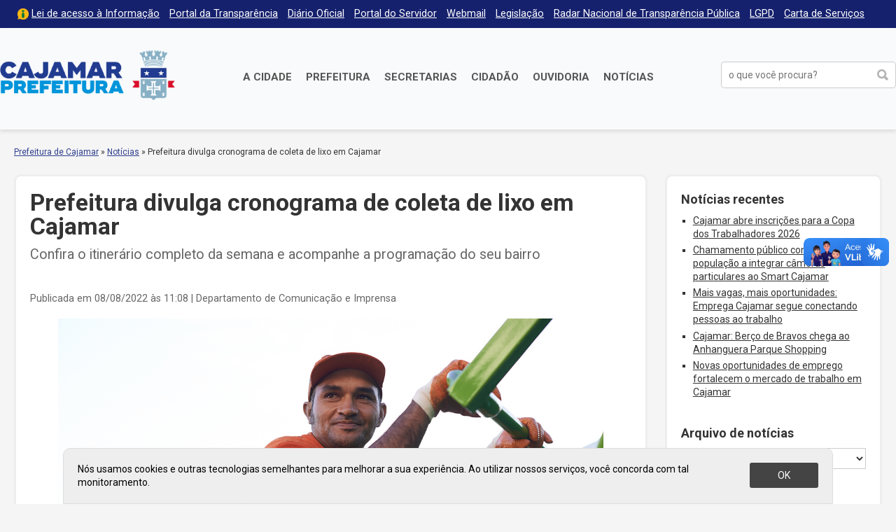

--- FILE ---
content_type: text/html; charset=UTF-8
request_url: https://cajamar.sp.gov.br/noticias/2022/08/08/prefeitura-divulga-cronograma-de-coleta-de-lixo-em-cajamar/
body_size: 16920
content:
<!DOCTYPE html>

<html xmlns="http://www.w3.org/1999/xhtml" dir="ltr" lang="pt-BR" xmlns:og="http://ogp.me/ns#" xmlns:fb="http://www.facebook.com/2008/fbml">

<head>

<meta charset="UTF-8">
<meta name="viewport" content="width=device-width, initial-scale=1, maximum-scale=1" />
<meta http-equiv="X-UA-Compatible" content="IE=edge">

<meta property="og:site_name" content="Notícias">
<meta property="og:title" content="Prefeitura divulga cronograma de coleta de lixo em Cajamar">
<meta property="og:description" content="">
<meta property="og:url" content="https://cajamar.sp.gov.br/noticias/2022/08/08/prefeitura-divulga-cronograma-de-coleta-de-lixo-em-cajamar/">
<meta property="og:image" content="https://cajamar.sp.gov.br/noticias/wp-content/uploads/sites/2/2022/08/image-7.png">
<meta property="og:image:width" content="1200">
<meta property="og:image:height" content="630">
<meta property="og:type" content="article">

<title>Prefeitura divulga cronograma de coleta de lixo em Cajamar &#8211; Notícias</title>
<meta name='robots' content='max-image-preview:large' />
	<style>img:is([sizes="auto" i], [sizes^="auto," i]) { contain-intrinsic-size: 3000px 1500px }</style>
	<link rel='dns-prefetch' href='//fonts.googleapis.com' />
<link rel='stylesheet' id='parent-css' href='https://cajamar.sp.gov.br/noticias/wp-content/themes/prefeituradecajamar-1.0/style.css' type='text/css' media='all' />
<link rel='stylesheet' id='wp-block-library-css' href='https://cajamar.sp.gov.br/noticias/wp-includes/css/dist/block-library/style.min.css' type='text/css' media='all' />
<style id='classic-theme-styles-inline-css' type='text/css'>
/*! This file is auto-generated */
.wp-block-button__link{color:#fff;background-color:#32373c;border-radius:9999px;box-shadow:none;text-decoration:none;padding:calc(.667em + 2px) calc(1.333em + 2px);font-size:1.125em}.wp-block-file__button{background:#32373c;color:#fff;text-decoration:none}
</style>
<style id='global-styles-inline-css' type='text/css'>
:root{--wp--preset--aspect-ratio--square: 1;--wp--preset--aspect-ratio--4-3: 4/3;--wp--preset--aspect-ratio--3-4: 3/4;--wp--preset--aspect-ratio--3-2: 3/2;--wp--preset--aspect-ratio--2-3: 2/3;--wp--preset--aspect-ratio--16-9: 16/9;--wp--preset--aspect-ratio--9-16: 9/16;--wp--preset--color--black: #000000;--wp--preset--color--cyan-bluish-gray: #abb8c3;--wp--preset--color--white: #ffffff;--wp--preset--color--pale-pink: #f78da7;--wp--preset--color--vivid-red: #cf2e2e;--wp--preset--color--luminous-vivid-orange: #ff6900;--wp--preset--color--luminous-vivid-amber: #fcb900;--wp--preset--color--light-green-cyan: #7bdcb5;--wp--preset--color--vivid-green-cyan: #00d084;--wp--preset--color--pale-cyan-blue: #8ed1fc;--wp--preset--color--vivid-cyan-blue: #0693e3;--wp--preset--color--vivid-purple: #9b51e0;--wp--preset--gradient--vivid-cyan-blue-to-vivid-purple: linear-gradient(135deg,rgba(6,147,227,1) 0%,rgb(155,81,224) 100%);--wp--preset--gradient--light-green-cyan-to-vivid-green-cyan: linear-gradient(135deg,rgb(122,220,180) 0%,rgb(0,208,130) 100%);--wp--preset--gradient--luminous-vivid-amber-to-luminous-vivid-orange: linear-gradient(135deg,rgba(252,185,0,1) 0%,rgba(255,105,0,1) 100%);--wp--preset--gradient--luminous-vivid-orange-to-vivid-red: linear-gradient(135deg,rgba(255,105,0,1) 0%,rgb(207,46,46) 100%);--wp--preset--gradient--very-light-gray-to-cyan-bluish-gray: linear-gradient(135deg,rgb(238,238,238) 0%,rgb(169,184,195) 100%);--wp--preset--gradient--cool-to-warm-spectrum: linear-gradient(135deg,rgb(74,234,220) 0%,rgb(151,120,209) 20%,rgb(207,42,186) 40%,rgb(238,44,130) 60%,rgb(251,105,98) 80%,rgb(254,248,76) 100%);--wp--preset--gradient--blush-light-purple: linear-gradient(135deg,rgb(255,206,236) 0%,rgb(152,150,240) 100%);--wp--preset--gradient--blush-bordeaux: linear-gradient(135deg,rgb(254,205,165) 0%,rgb(254,45,45) 50%,rgb(107,0,62) 100%);--wp--preset--gradient--luminous-dusk: linear-gradient(135deg,rgb(255,203,112) 0%,rgb(199,81,192) 50%,rgb(65,88,208) 100%);--wp--preset--gradient--pale-ocean: linear-gradient(135deg,rgb(255,245,203) 0%,rgb(182,227,212) 50%,rgb(51,167,181) 100%);--wp--preset--gradient--electric-grass: linear-gradient(135deg,rgb(202,248,128) 0%,rgb(113,206,126) 100%);--wp--preset--gradient--midnight: linear-gradient(135deg,rgb(2,3,129) 0%,rgb(40,116,252) 100%);--wp--preset--font-size--small: 13px;--wp--preset--font-size--medium: 20px;--wp--preset--font-size--large: 36px;--wp--preset--font-size--x-large: 42px;--wp--preset--spacing--20: 0.44rem;--wp--preset--spacing--30: 0.67rem;--wp--preset--spacing--40: 1rem;--wp--preset--spacing--50: 1.5rem;--wp--preset--spacing--60: 2.25rem;--wp--preset--spacing--70: 3.38rem;--wp--preset--spacing--80: 5.06rem;--wp--preset--shadow--natural: 6px 6px 9px rgba(0, 0, 0, 0.2);--wp--preset--shadow--deep: 12px 12px 50px rgba(0, 0, 0, 0.4);--wp--preset--shadow--sharp: 6px 6px 0px rgba(0, 0, 0, 0.2);--wp--preset--shadow--outlined: 6px 6px 0px -3px rgba(255, 255, 255, 1), 6px 6px rgba(0, 0, 0, 1);--wp--preset--shadow--crisp: 6px 6px 0px rgba(0, 0, 0, 1);}:where(.is-layout-flex){gap: 0.5em;}:where(.is-layout-grid){gap: 0.5em;}body .is-layout-flex{display: flex;}.is-layout-flex{flex-wrap: wrap;align-items: center;}.is-layout-flex > :is(*, div){margin: 0;}body .is-layout-grid{display: grid;}.is-layout-grid > :is(*, div){margin: 0;}:where(.wp-block-columns.is-layout-flex){gap: 2em;}:where(.wp-block-columns.is-layout-grid){gap: 2em;}:where(.wp-block-post-template.is-layout-flex){gap: 1.25em;}:where(.wp-block-post-template.is-layout-grid){gap: 1.25em;}.has-black-color{color: var(--wp--preset--color--black) !important;}.has-cyan-bluish-gray-color{color: var(--wp--preset--color--cyan-bluish-gray) !important;}.has-white-color{color: var(--wp--preset--color--white) !important;}.has-pale-pink-color{color: var(--wp--preset--color--pale-pink) !important;}.has-vivid-red-color{color: var(--wp--preset--color--vivid-red) !important;}.has-luminous-vivid-orange-color{color: var(--wp--preset--color--luminous-vivid-orange) !important;}.has-luminous-vivid-amber-color{color: var(--wp--preset--color--luminous-vivid-amber) !important;}.has-light-green-cyan-color{color: var(--wp--preset--color--light-green-cyan) !important;}.has-vivid-green-cyan-color{color: var(--wp--preset--color--vivid-green-cyan) !important;}.has-pale-cyan-blue-color{color: var(--wp--preset--color--pale-cyan-blue) !important;}.has-vivid-cyan-blue-color{color: var(--wp--preset--color--vivid-cyan-blue) !important;}.has-vivid-purple-color{color: var(--wp--preset--color--vivid-purple) !important;}.has-black-background-color{background-color: var(--wp--preset--color--black) !important;}.has-cyan-bluish-gray-background-color{background-color: var(--wp--preset--color--cyan-bluish-gray) !important;}.has-white-background-color{background-color: var(--wp--preset--color--white) !important;}.has-pale-pink-background-color{background-color: var(--wp--preset--color--pale-pink) !important;}.has-vivid-red-background-color{background-color: var(--wp--preset--color--vivid-red) !important;}.has-luminous-vivid-orange-background-color{background-color: var(--wp--preset--color--luminous-vivid-orange) !important;}.has-luminous-vivid-amber-background-color{background-color: var(--wp--preset--color--luminous-vivid-amber) !important;}.has-light-green-cyan-background-color{background-color: var(--wp--preset--color--light-green-cyan) !important;}.has-vivid-green-cyan-background-color{background-color: var(--wp--preset--color--vivid-green-cyan) !important;}.has-pale-cyan-blue-background-color{background-color: var(--wp--preset--color--pale-cyan-blue) !important;}.has-vivid-cyan-blue-background-color{background-color: var(--wp--preset--color--vivid-cyan-blue) !important;}.has-vivid-purple-background-color{background-color: var(--wp--preset--color--vivid-purple) !important;}.has-black-border-color{border-color: var(--wp--preset--color--black) !important;}.has-cyan-bluish-gray-border-color{border-color: var(--wp--preset--color--cyan-bluish-gray) !important;}.has-white-border-color{border-color: var(--wp--preset--color--white) !important;}.has-pale-pink-border-color{border-color: var(--wp--preset--color--pale-pink) !important;}.has-vivid-red-border-color{border-color: var(--wp--preset--color--vivid-red) !important;}.has-luminous-vivid-orange-border-color{border-color: var(--wp--preset--color--luminous-vivid-orange) !important;}.has-luminous-vivid-amber-border-color{border-color: var(--wp--preset--color--luminous-vivid-amber) !important;}.has-light-green-cyan-border-color{border-color: var(--wp--preset--color--light-green-cyan) !important;}.has-vivid-green-cyan-border-color{border-color: var(--wp--preset--color--vivid-green-cyan) !important;}.has-pale-cyan-blue-border-color{border-color: var(--wp--preset--color--pale-cyan-blue) !important;}.has-vivid-cyan-blue-border-color{border-color: var(--wp--preset--color--vivid-cyan-blue) !important;}.has-vivid-purple-border-color{border-color: var(--wp--preset--color--vivid-purple) !important;}.has-vivid-cyan-blue-to-vivid-purple-gradient-background{background: var(--wp--preset--gradient--vivid-cyan-blue-to-vivid-purple) !important;}.has-light-green-cyan-to-vivid-green-cyan-gradient-background{background: var(--wp--preset--gradient--light-green-cyan-to-vivid-green-cyan) !important;}.has-luminous-vivid-amber-to-luminous-vivid-orange-gradient-background{background: var(--wp--preset--gradient--luminous-vivid-amber-to-luminous-vivid-orange) !important;}.has-luminous-vivid-orange-to-vivid-red-gradient-background{background: var(--wp--preset--gradient--luminous-vivid-orange-to-vivid-red) !important;}.has-very-light-gray-to-cyan-bluish-gray-gradient-background{background: var(--wp--preset--gradient--very-light-gray-to-cyan-bluish-gray) !important;}.has-cool-to-warm-spectrum-gradient-background{background: var(--wp--preset--gradient--cool-to-warm-spectrum) !important;}.has-blush-light-purple-gradient-background{background: var(--wp--preset--gradient--blush-light-purple) !important;}.has-blush-bordeaux-gradient-background{background: var(--wp--preset--gradient--blush-bordeaux) !important;}.has-luminous-dusk-gradient-background{background: var(--wp--preset--gradient--luminous-dusk) !important;}.has-pale-ocean-gradient-background{background: var(--wp--preset--gradient--pale-ocean) !important;}.has-electric-grass-gradient-background{background: var(--wp--preset--gradient--electric-grass) !important;}.has-midnight-gradient-background{background: var(--wp--preset--gradient--midnight) !important;}.has-small-font-size{font-size: var(--wp--preset--font-size--small) !important;}.has-medium-font-size{font-size: var(--wp--preset--font-size--medium) !important;}.has-large-font-size{font-size: var(--wp--preset--font-size--large) !important;}.has-x-large-font-size{font-size: var(--wp--preset--font-size--x-large) !important;}
:where(.wp-block-post-template.is-layout-flex){gap: 1.25em;}:where(.wp-block-post-template.is-layout-grid){gap: 1.25em;}
:where(.wp-block-columns.is-layout-flex){gap: 2em;}:where(.wp-block-columns.is-layout-grid){gap: 2em;}
:root :where(.wp-block-pullquote){font-size: 1.5em;line-height: 1.6;}
</style>
<link rel='stylesheet' id='contact-form-7-css' href='https://cajamar.sp.gov.br/noticias/wp-content/plugins/contact-form-7/includes/css/styles.css' type='text/css' media='all' />
<link rel='stylesheet' id='wp-job-manager-job-listings-css' href='https://cajamar.sp.gov.br/noticias/wp-content/plugins/wp-job-manager/assets/dist/css/job-listings.css' type='text/css' media='all' />
<link rel='stylesheet' id='style-css' href='https://cajamar.sp.gov.br/noticias/wp-content/themes/prefeituradecajamar-noticias-1.0/style.css' type='text/css' media='all' />
<link rel='stylesheet' id='google-roboto-css' href='https://fonts.googleapis.com/css?family=Roboto%3A400%2C400i%2C700&#038;display=swap' type='text/css' media='all' />
<link rel='stylesheet' id='fancybox-css' href='https://cajamar.sp.gov.br/noticias/wp-content/plugins/easy-fancybox/fancybox/1.5.4/jquery.fancybox.min.css' type='text/css' media='screen' />
<script type="text/javascript" src="https://cajamar.sp.gov.br/noticias/wp-includes/js/jquery/jquery.min.js" id="jquery-core-js"></script>
<script type="text/javascript" src="https://cajamar.sp.gov.br/noticias/wp-includes/js/jquery/jquery-migrate.min.js" id="jquery-migrate-js"></script>
<link rel="https://api.w.org/" href="https://cajamar.sp.gov.br/noticias/wp-json/" /><link rel="alternate" title="JSON" type="application/json" href="https://cajamar.sp.gov.br/noticias/wp-json/wp/v2/posts/29376" /><link rel="canonical" href="https://cajamar.sp.gov.br/noticias/2022/08/08/prefeitura-divulga-cronograma-de-coleta-de-lixo-em-cajamar/" />
<link rel='shortlink' href='https://cajamar.sp.gov.br/noticias/?p=29376' />
<link rel="alternate" title="oEmbed (JSON)" type="application/json+oembed" href="https://cajamar.sp.gov.br/noticias/wp-json/oembed/1.0/embed?url=https%3A%2F%2Fcajamar.sp.gov.br%2Fnoticias%2F2022%2F08%2F08%2Fprefeitura-divulga-cronograma-de-coleta-de-lixo-em-cajamar%2F" />
<link rel="alternate" title="oEmbed (XML)" type="text/xml+oembed" href="https://cajamar.sp.gov.br/noticias/wp-json/oembed/1.0/embed?url=https%3A%2F%2Fcajamar.sp.gov.br%2Fnoticias%2F2022%2F08%2F08%2Fprefeitura-divulga-cronograma-de-coleta-de-lixo-em-cajamar%2F&#038;format=xml" />
<meta name="generator" content="Elementor 3.34.2; features: additional_custom_breakpoints; settings: css_print_method-external, google_font-enabled, font_display-auto">
			<style>
				.e-con.e-parent:nth-of-type(n+4):not(.e-lazyloaded):not(.e-no-lazyload),
				.e-con.e-parent:nth-of-type(n+4):not(.e-lazyloaded):not(.e-no-lazyload) * {
					background-image: none !important;
				}
				@media screen and (max-height: 1024px) {
					.e-con.e-parent:nth-of-type(n+3):not(.e-lazyloaded):not(.e-no-lazyload),
					.e-con.e-parent:nth-of-type(n+3):not(.e-lazyloaded):not(.e-no-lazyload) * {
						background-image: none !important;
					}
				}
				@media screen and (max-height: 640px) {
					.e-con.e-parent:nth-of-type(n+2):not(.e-lazyloaded):not(.e-no-lazyload),
					.e-con.e-parent:nth-of-type(n+2):not(.e-lazyloaded):not(.e-no-lazyload) * {
						background-image: none !important;
					}
				}
			</style>
			<link rel="icon" href="https://cajamar.sp.gov.br/noticias/wp-content/uploads/sites/2/2024/07/cropped-brasao-cajamar-horizontal-32x32.png" sizes="32x32" />
<link rel="icon" href="https://cajamar.sp.gov.br/noticias/wp-content/uploads/sites/2/2024/07/cropped-brasao-cajamar-horizontal-192x192.png" sizes="192x192" />
<link rel="apple-touch-icon" href="https://cajamar.sp.gov.br/noticias/wp-content/uploads/sites/2/2024/07/cropped-brasao-cajamar-horizontal-180x180.png" />
<meta name="msapplication-TileImage" content="https://cajamar.sp.gov.br/noticias/wp-content/uploads/sites/2/2024/07/cropped-brasao-cajamar-horizontal-270x270.png" />

</head>

<script type='text/javascript' src='https://platform-api.sharethis.com/js/sharethis.js#property=5d965731fbd1c40013560dc5&product=inline-follow-buttons' async='async'></script>

<body class="wp-singular post-template-default single single-post postid-29376 single-format-standard wp-theme-prefeituradecajamar-10 wp-child-theme-prefeituradecajamar-noticias-10 noticias-prefeitura-de-cajamar-1-0 elementor-default elementor-kit-24117" onload="avisoLGPD()">

<div id="acessibilidade" role="navigation">

	<div class="container">

		<ul id="acessibilidade-navegacao">
			<li><a accesskey="1" href="#conteudo">Pular para o conteúdo</a>
			<li><a accesskey="2" href="#menu-principal">Pular para o menu</a>
			<li><a accesskey="3" href="#busca">Pular para a busca</a>
			<li><a accesskey="4" href="https://cajamar.sp.gov.br/mapa-do-site/">Mapa do site</a>
		</ul>

	</div>

</div>

<div id="barra-topo" class="clearfix">

	<div class="container">

		<div class="menu-menu-do-topo-container"><ul id="menu-menu-do-topo" class="menu-topo"><li id="menu-item-101" class="lai menu-item menu-item-type-custom menu-item-object-custom menu-item-101"><a href="https://cajamar.sp.gov.br/e-sic/">Lei de acesso à Informação</a></li>
<li id="menu-item-100" class="menu-item menu-item-type-custom menu-item-object-custom menu-item-100"><a target="_blank" href="https://transparencia.cajamar.sp.gov.br">Portal da Transparência</a></li>
<li id="menu-item-99" class="menu-item menu-item-type-custom menu-item-object-custom menu-item-99"><a href="https://cajamar.sp.gov.br/diariooficial/">Diário Oficial</a></li>
<li id="menu-item-102" class="menu-item menu-item-type-custom menu-item-object-custom menu-item-102"><a target="_blank" href="https://portaldoservidor.cajamar.sp.gov.br/">Portal do Servidor</a></li>
<li id="menu-item-720" class="menu-item menu-item-type-custom menu-item-object-custom menu-item-720"><a target="_blank" href="https://webmail.cajamar.sp.gov.br">Webmail</a></li>
<li id="menu-item-2932" class="menu-item menu-item-type-custom menu-item-object-custom menu-item-2932"><a href="https://leismunicipais.com.br/prefeitura/sp/cajamar">Legislação</a></li>
<li id="menu-item-2866" class="menu-item menu-item-type-post_type menu-item-object-page menu-item-2866"><a href="https://cajamar.sp.gov.br/radar-nacional-de-transparencia-publica/">Radar Nacional de Transparência Pública</a></li>
<li id="menu-item-3044" class="menu-item menu-item-type-post_type menu-item-object-page menu-item-3044"><a href="https://cajamar.sp.gov.br/lgpd-lei-geral-de-protecao-de-dados-pessoais/">LGPD</a></li>
<li id="menu-item-3877" class="menu-item menu-item-type-custom menu-item-object-custom menu-item-3877"><a href="https://cajamar.sp.gov.br/carta-de-servicos/">Carta de Serviços</a></li>
</ul></div>
	</div>

</div>

<header id="header" class="no-print" role="banner">

	<div class="container">

		<h1 id="prefeitura-logo"><a class="prefeitura-logo" href="https://cajamar.sp.gov.br" style="background-image: url(https://cajamar.sp.gov.br/noticias/wp-content/uploads/2020/01/logo2019.png)">Prefeitura de Cajamar</a></h1>		
		<a href="#" id="botao-menu" class="border-radius-5"><span class="hamburguer">&equiv;</span> <span>Menu</span></a>
		
		<br class="clear" />
		
		<div id="menu-principal" class="menu-principal-container"><ul id="menu-principal" class="menu"><li id="menu-item-34" class="menu-item menu-item-type-custom menu-item-object-custom menu-item-has-children menu-item-34"><a href="https://cajamar.sp.gov.br/cidade/">A Cidade</a>
<ul class="sub-menu">
	<li id="menu-item-1086" class="menu-item menu-item-type-custom menu-item-object-custom menu-item-1086"><a href="https://cajamar.sp.gov.br/prefeitura/prefeito-de-cajamar/">Prefeito Municipal</a></li>
	<li id="menu-item-449" class="menu-item menu-item-type-custom menu-item-object-custom menu-item-449"><a href="https://cajamar.sp.gov.br/cidade/historia/">História</a></li>
	<li id="menu-item-450" class="menu-item menu-item-type-custom menu-item-object-custom menu-item-450"><a href="https://cajamar.sp.gov.br/cidade/padroeiro/">Padroeiro</a></li>
	<li id="menu-item-451" class="menu-item menu-item-type-custom menu-item-object-custom menu-item-451"><a href="https://cajamar.sp.gov.br/cidade/hino/">Hino de Cajamar</a></li>
	<li id="menu-item-452" class="menu-item menu-item-type-custom menu-item-object-custom menu-item-452"><a href="https://cajamar.sp.gov.br/cidade/brasao/">Símbolos</a></li>
	<li id="menu-item-453" class="menu-item menu-item-type-custom menu-item-object-custom menu-item-453"><a href="https://cajamar.sp.gov.br/cidade/como-chegar/">Como chegar</a></li>
	<li id="menu-item-454" class="menu-item menu-item-type-custom menu-item-object-custom menu-item-454"><a href="https://cajamar.sp.gov.br/servicos/telefones-uteis/">Telefones Úteis</a></li>
	<li id="menu-item-455" class="menu-item menu-item-type-custom menu-item-object-custom menu-item-455"><a href="https://cajamar.sp.gov.br/cidade/feriados/">Feriados e Pontos Facultativos</a></li>
</ul>
</li>
<li id="menu-item-35" class="duas-colunas menu-item menu-item-type-custom menu-item-object-custom menu-item-has-children menu-item-35"><a href="https://cajamar.sp.gov.br/prefeitura/">Prefeitura</a>
<ul class="sub-menu">
	<li id="menu-item-32" class="menu-item menu-item-type-custom menu-item-object-custom menu-item-32"><a target="_blank" href="https://cajamar.sp.gov.br/licitacoes/">Licitações</a></li>
	<li id="menu-item-765" class="menu-item menu-item-type-custom menu-item-object-custom menu-item-765"><a href="https://cajamar.sp.gov.br/decretos/">Decretos</a></li>
	<li id="menu-item-97" class="menu-item menu-item-type-custom menu-item-object-custom menu-item-97"><a href="https://cajamar.sp.gov.br/concursos/">Concursos, Processos Seletivos e Estágios</a></li>
	<li id="menu-item-766" class="menu-item menu-item-type-custom menu-item-object-custom menu-item-766"><a href="https://cajamar.sp.gov.br/legislacao/">Leis Municipais</a></li>
	<li id="menu-item-767" class="menu-item menu-item-type-custom menu-item-object-custom menu-item-767"><a href="https://cajamar.sp.gov.br/portarias/">Portarias</a></li>
	<li id="menu-item-1056" class="menu-item menu-item-type-custom menu-item-object-custom menu-item-1056"><a href="https://cajamar.sp.gov.br/editais/">Editais</a></li>
	<li id="menu-item-904" class="menu-item menu-item-type-custom menu-item-object-custom menu-item-904"><a href="https://cajamar.sp.gov.br/leiscomplementares/">Leis Complementares</a></li>
	<li id="menu-item-93" class="menu-item menu-item-type-custom menu-item-object-custom menu-item-93"><a href="https://cajamar.sp.gov.br/prefeitura/expediente/">Expediente</a></li>
</ul>
</li>
<li id="menu-item-36" class="duas-colunas menu-item menu-item-type-custom menu-item-object-custom menu-item-has-children menu-item-36"><a href="https://cajamar.sp.gov.br/secretarias/">Secretarias</a>
<ul class="sub-menu">
	<li id="menu-item-279" class="menu-item menu-item-type-custom menu-item-object-custom menu-item-279"><a href="https://cajamar.sp.gov.br/administracao/">Administração</a></li>
	<li id="menu-item-278" class="menu-item menu-item-type-custom menu-item-object-custom menu-item-278"><a href="https://cajamar.sp.gov.br/comunicacao/">Comunicação e Gestão de Eventos</a></li>
	<li id="menu-item-269" class="menu-item menu-item-type-custom menu-item-object-custom menu-item-269"><a href="https://cajamar.sp.gov.br/desenvolvimento-social/">Desenvolvimento Social</a></li>
	<li id="menu-item-3688" class="menu-item menu-item-type-custom menu-item-object-custom menu-item-3688"><a href="https://cajamar.sp.gov.br/desenvolvimento-urbano-e-economico/">Desenvolvimento Urbano e Econômico</a></li>
	<li id="menu-item-270" class="menu-item menu-item-type-custom menu-item-object-custom menu-item-270"><a href="https://cajamar.sp.gov.br/educacao/">Educação</a></li>
	<li id="menu-item-268" class="menu-item menu-item-type-custom menu-item-object-custom menu-item-268"><a href="https://cajamar.sp.gov.br/emprego-relacoes-de-trabalho/">Emprego e Relações de Trabalho</a></li>
	<li id="menu-item-267" class="menu-item menu-item-type-custom menu-item-object-custom menu-item-267"><a href="https://cajamar.sp.gov.br/esportes/">Esporte e Lazer</a></li>
	<li id="menu-item-271" class="menu-item menu-item-type-custom menu-item-object-custom menu-item-271"><a href="https://cajamar.sp.gov.br/fazenda/">Fazenda e Gestão Estratégica</a></li>
	<li id="menu-item-272" class="menu-item menu-item-type-custom menu-item-object-custom menu-item-272"><a href="https://cajamar.sp.gov.br/gestao-de-pessoas/">Gestão e Desenvolvimento de Recursos Humanos</a></li>
	<li id="menu-item-273" class="menu-item menu-item-type-custom menu-item-object-custom menu-item-273"><a href="https://cajamar.sp.gov.br/governo/">Governo</a></li>
	<li id="menu-item-3865" class="menu-item menu-item-type-custom menu-item-object-custom menu-item-3865"><a href="https://cajamar.sp.gov.br/habitacao/">Habitação e Regularização Fundiária</a></li>
	<li id="menu-item-274" class="menu-item menu-item-type-custom menu-item-object-custom menu-item-274"><a href="https://cajamar.sp.gov.br/infraestrutura/">Infraestrutura de Obras Públicas</a></li>
	<li id="menu-item-275" class="menu-item menu-item-type-custom menu-item-object-custom menu-item-275"><a href="https://cajamar.sp.gov.br/justica/">Justiça</a></li>
	<li id="menu-item-276" class="menu-item menu-item-type-custom menu-item-object-custom menu-item-276"><a href="https://cajamar.sp.gov.br/meio-ambiente/">Meio Ambiente</a></li>
	<li id="menu-item-2125" class="menu-item menu-item-type-custom menu-item-object-custom menu-item-2125"><a href="https://cajamar.sp.gov.br/tecnologia">Modernização, Tecnologia e Inovação</a></li>
	<li id="menu-item-280" class="menu-item menu-item-type-custom menu-item-object-custom menu-item-280"><a href="https://cajamar.sp.gov.br/saude/">Saúde</a></li>
	<li id="menu-item-3873" class="menu-item menu-item-type-custom menu-item-object-custom menu-item-3873"><a href="https://cajamar.sp.gov.br/servicos-publicos/">Serviços Públicos Municipais</a></li>
	<li id="menu-item-281" class="menu-item menu-item-type-custom menu-item-object-custom menu-item-281"><a href="https://cajamar.sp.gov.br/seguranca/">Segurança, Defesa e Mobilidade</a></li>
	<li id="menu-item-2124" class="menu-item menu-item-type-custom menu-item-object-custom menu-item-2124"><a href="https://cajamar.sp.gov.br/turismo">Turismo e Cultura</a></li>
</ul>
</li>
<li id="menu-item-106" class="menu-item menu-item-type-custom menu-item-object-custom menu-item-106"><a href="https://cajamar.sp.gov.br/servicos/">Cidadão</a></li>
<li id="menu-item-116" class="menu-item menu-item-type-custom menu-item-object-custom menu-item-116"><a target="_blank" href="https://e-ouvidoria.cajamar.sp.gov.br/">Ouvidoria</a></li>
<li id="menu-item-3524" class="menu-item menu-item-type-custom menu-item-object-custom menu-item-3524"><a href="https://cajamar.sp.gov.br/noticias/">Notícias</a></li>
</ul></div>
		<form method="get" id="form-busca" class="form-busca no-print" action="https://cajamar.sp.gov.br/" role="search">
<input type="text" id="busca" placeholder="o que você procura?" aria-label="buscar no Portal da Prefeitura" value="" name="s" /><input type="submit" id="searchsubmit" value="buscar" />
</form>		
		<br class="clear" />

	</div>

</header>

<div id="header-impresso" class="print" aria-hidden="true">
	Prefeitura de Cajamar | cajamar.sp.gov.br</div>

<div id="main">

<div id="content" class="clearfix">
<div id="breadcrumb" class="container no-print"><a href="https://cajamar.sp.gov.br/">Prefeitura de Cajamar</a> <span class="delimitador"> &raquo; </span> <a href="https://cajamar.sp.gov.br/noticias">Notícias</a> <span class="delimitador"> &raquo; </span> <span>Prefeitura divulga cronograma de coleta de lixo em Cajamar</span></div>
<div id="conteudo">

	<div class="container">

		<div class="pagina pagina-interna noticia borda-cinza border-radius-10" id="pagina-29376">

			
				<h2 class="noticia-titulo">Prefeitura divulga cronograma de coleta de lixo em Cajamar</h2>

				<div class="noticia-resumo">Confira o itinerário completo da semana e acompanhe a programação do seu bairro</div>

				<div class="noticia-meta"> Publicada em 08/08/2022 às 11:08 <span class="noticia-autor">| Departamento de Comunicação e Imprensa</span> </div>

				
<figure class="wp-block-image size-full"><a href="https://cajamar.sp.gov.br/noticias/wp-content/uploads/sites/2/2022/08/image-7.png"><img fetchpriority="high" decoding="async" width="1200" height="900" src="https://cajamar.sp.gov.br/noticias/wp-content/uploads/sites/2/2022/08/image-7.png" alt="" class="wp-image-29377" srcset="https://cajamar.sp.gov.br/noticias/wp-content/uploads/sites/2/2022/08/image-7.png 1200w, https://cajamar.sp.gov.br/noticias/wp-content/uploads/sites/2/2022/08/image-7-300x225.png 300w, https://cajamar.sp.gov.br/noticias/wp-content/uploads/sites/2/2022/08/image-7-768x576.png 768w" sizes="(max-width: 1200px) 100vw, 1200px" /></a></figure>



<p>A Prefeitura de Cajamar, por meio da Secretaria de Infraestrutura e Serviços Públicos, divulgou o cronograma dos dias da coleta de lixo nos bairros do município. A recomendação é que os moradores depositem os resíduos na frente da residência no dia da passagem do caminhão coletor.</p>



<p>Para manter a cidade organizada e limpa, a população precisa ficar atenta aos dias em que serão realizadas as coletas em cada bairro e os moradores não devem expor os resíduos domiciliares para a coleta fora dos dias programados.</p>



<p>É importante também fazer o armazenamento correto do lixo, sendo aconselhado deixar os resíduos devidamente embalados em sacos ou caixas de papelão. As garrafas PET podem servir para armazenar objetos pontiagudos ou cortantes, como vidro, agulhas e estiletes, garantindo assim, a segurança dos profissionais responsáveis pelo serviço.</p>



<p>Confira o itinerário completo da semana e acompanhe a programação do seu bairro:</p>



<h2 class="wp-block-heading">TODOS OS DIAS:</h2>



<ul class="wp-block-list"><li><strong>Centro de Jordanésia</strong></li></ul>



<h2 class="wp-block-heading">SEGUNDA, QUARTA e SEXTA:</h2>



<ul class="wp-block-list"><li><strong>JORDANÉSIA: </strong>Jardim Penteado; Jardim São João; Jardim Holanda; Vila Abrão; Morada Pitoresca; Colina Verde; Centro Empresarial; Parque São Roberto I e II; Parque Residencial Jordanésia; Conj. Maria Luiza; Santa Terezinha; Jardim Nova Jordanésia.<br></li><li><strong>POLVILHO:</strong> Jardim Santana; Chácara Nova Cajamar; Parque Maria Aparecida I e II; Jardim dos Pinheiros; Jardim Tenente Marques; Vila Granipavi; Jardim Santa Rita; Jardim Bela Vista I e II; Jardim Santa Clara; Jardim São Pedro; Portal dos Ipês I , II e III; Parque Residencial Cajamar; Alpes de Cajamar; Vila Planalto; Jardim São Luis; Jardim Primavera; Jardim Muriano; Parque Paraíso<br></li><li><strong>GUATURINHO</strong></li></ul>



<h2 class="wp-block-heading">TERÇA, QUINTA e SÁBADO:</h2>



<ul class="wp-block-list"><li><strong>JORDANÉSIA: </strong>Gato Preto; Village Scorpions I e II; Condomínio Vila Verde; Chácara do Rosário; Vila União; Vila das Américas; Vila Mariotti; Km 41,5 Anhanguera/Norte; Km 42,5 Anhanguera/Norte; kM 43 Anhanguera/Norte; Capital Ville; Serra dos Cristais; Km 43 (São Benedito); Jardim Nova Jordanésia.<br></li><li><strong>POLVILHO: </strong>Jardim Vila Tavares; Jardim Maringá; Jardim Mariana; Jardim Carolina; Residencial Eldorado; Forest Ville III; Parque Taragua; Jardim Adelaide; Jurupari; Panorama I e II; Bosque do Sol.<br></li><li><strong>CENTRO DE CAJAMAR</strong></li></ul>



<h2 class="wp-block-heading">TERÇA E SÁBADO:</h2>



<ul class="wp-block-list"><li><strong>PONUNDUVA: </strong>Parque Alvorada; Chácara Alvorada; Parque Nosso Lar; Village Danúbio; Campo Grande; Recanto da Primavera; Colinas dos Coqueiros; Vau Novo; Lago Azul; Parque dos Bandeirantes; Vale das Nascentes; Chácara Rodeio.</li></ul>

				<br class="clear" />

				<div class="noticia-mais-sobre no-print"> Mais notícias sobre <a href="https://cajamar.sp.gov.br/noticias/categoria/infraestrutura-e-servicos-publicos/servicos-publicos/" rel="category tag">Serviços Públicos</a> &bull; <a href="https://cajamar.sp.gov.br/noticias/tag/caminhao-do-lixo/" rel="tag">caminhão do lixo</a> &bull; <a href="https://cajamar.sp.gov.br/noticias/tag/coleta-de-lixo/" rel="tag">coleta de lixo</a> &bull; <a href="https://cajamar.sp.gov.br/noticias/tag/lixo/" rel="tag">lixo</a></div>

				<div class="sharethis-inline-share-buttons"></div>

				<div class="url print">Link original: https://cajamar.sp.gov.br/noticias/2022/08/08/prefeitura-divulga-cronograma-de-coleta-de-lixo-em-cajamar/</div>

			
		</div>

		<div id="sidebar" class="no-print borda-cinza border-radius-10" role="complementary">

	
	

		<div id="recent-posts-2" class="widget widget_recent_entries">
		<p class="widget-titulo">Notícias recentes</p>
		<ul>
											<li>
					<a href="https://cajamar.sp.gov.br/noticias/2026/01/23/cajamar-abre-inscricoes-para-a-copa-dos-trabalhadores-2026/">Cajamar abre inscrições para a Copa dos Trabalhadores 2026</a>
									</li>
											<li>
					<a href="https://cajamar.sp.gov.br/noticias/2026/01/23/chamamento-publico-convida-populacao-a-integrar-cameras-particulares-ao-smart-cajamar/">Chamamento público convida população a integrar câmeras particulares ao Smart Cajamar</a>
									</li>
											<li>
					<a href="https://cajamar.sp.gov.br/noticias/2026/01/22/mais-vagas-mais-oportunidades-emprega-cajamar-segue-conectando-pessoas-ao-trabalho/">Mais vagas, mais oportunidades: Emprega Cajamar segue conectando pessoas ao trabalho</a>
									</li>
											<li>
					<a href="https://cajamar.sp.gov.br/noticias/2026/01/21/cajamar-berco-de-bravos-chega-ao-anhanguera-parque-shopping/">Cajamar: Berço de Bravos chega ao Anhanguera Parque Shopping</a>
									</li>
											<li>
					<a href="https://cajamar.sp.gov.br/noticias/2026/01/21/novas-oportunidades-de-emprego-fortalecem-o-mercado-de-trabalho-em-cajamar/">Novas oportunidades de emprego fortalecem o mercado de trabalho em Cajamar</a>
									</li>
					</ul>

		</div><div id="archives-2" class="widget widget_archive"><p class="widget-titulo">Arquivo de notícias</p>		<label class="screen-reader-text" for="archives-dropdown-2">Arquivo de notícias</label>
		<select id="archives-dropdown-2" name="archive-dropdown">
			
			<option value="">Selecionar o mês</option>
				<option value='https://cajamar.sp.gov.br/noticias/2026/01/'> janeiro 2026 </option>
	<option value='https://cajamar.sp.gov.br/noticias/2025/12/'> dezembro 2025 </option>
	<option value='https://cajamar.sp.gov.br/noticias/2025/11/'> novembro 2025 </option>
	<option value='https://cajamar.sp.gov.br/noticias/2025/10/'> outubro 2025 </option>
	<option value='https://cajamar.sp.gov.br/noticias/2025/09/'> setembro 2025 </option>
	<option value='https://cajamar.sp.gov.br/noticias/2025/08/'> agosto 2025 </option>
	<option value='https://cajamar.sp.gov.br/noticias/2025/07/'> julho 2025 </option>
	<option value='https://cajamar.sp.gov.br/noticias/2025/06/'> junho 2025 </option>
	<option value='https://cajamar.sp.gov.br/noticias/2025/05/'> maio 2025 </option>
	<option value='https://cajamar.sp.gov.br/noticias/2025/04/'> abril 2025 </option>
	<option value='https://cajamar.sp.gov.br/noticias/2025/03/'> março 2025 </option>
	<option value='https://cajamar.sp.gov.br/noticias/2025/02/'> fevereiro 2025 </option>
	<option value='https://cajamar.sp.gov.br/noticias/2025/01/'> janeiro 2025 </option>
	<option value='https://cajamar.sp.gov.br/noticias/2024/12/'> dezembro 2024 </option>
	<option value='https://cajamar.sp.gov.br/noticias/2024/11/'> novembro 2024 </option>
	<option value='https://cajamar.sp.gov.br/noticias/2024/10/'> outubro 2024 </option>
	<option value='https://cajamar.sp.gov.br/noticias/2024/07/'> julho 2024 </option>
	<option value='https://cajamar.sp.gov.br/noticias/2024/06/'> junho 2024 </option>
	<option value='https://cajamar.sp.gov.br/noticias/2024/05/'> maio 2024 </option>
	<option value='https://cajamar.sp.gov.br/noticias/2024/04/'> abril 2024 </option>
	<option value='https://cajamar.sp.gov.br/noticias/2024/03/'> março 2024 </option>
	<option value='https://cajamar.sp.gov.br/noticias/2024/02/'> fevereiro 2024 </option>
	<option value='https://cajamar.sp.gov.br/noticias/2024/01/'> janeiro 2024 </option>
	<option value='https://cajamar.sp.gov.br/noticias/2023/12/'> dezembro 2023 </option>
	<option value='https://cajamar.sp.gov.br/noticias/2023/11/'> novembro 2023 </option>
	<option value='https://cajamar.sp.gov.br/noticias/2023/10/'> outubro 2023 </option>
	<option value='https://cajamar.sp.gov.br/noticias/2023/09/'> setembro 2023 </option>
	<option value='https://cajamar.sp.gov.br/noticias/2023/08/'> agosto 2023 </option>
	<option value='https://cajamar.sp.gov.br/noticias/2023/07/'> julho 2023 </option>
	<option value='https://cajamar.sp.gov.br/noticias/2023/06/'> junho 2023 </option>
	<option value='https://cajamar.sp.gov.br/noticias/2023/05/'> maio 2023 </option>
	<option value='https://cajamar.sp.gov.br/noticias/2023/04/'> abril 2023 </option>
	<option value='https://cajamar.sp.gov.br/noticias/2023/03/'> março 2023 </option>
	<option value='https://cajamar.sp.gov.br/noticias/2023/02/'> fevereiro 2023 </option>
	<option value='https://cajamar.sp.gov.br/noticias/2023/01/'> janeiro 2023 </option>
	<option value='https://cajamar.sp.gov.br/noticias/2022/12/'> dezembro 2022 </option>
	<option value='https://cajamar.sp.gov.br/noticias/2022/11/'> novembro 2022 </option>
	<option value='https://cajamar.sp.gov.br/noticias/2022/10/'> outubro 2022 </option>
	<option value='https://cajamar.sp.gov.br/noticias/2022/09/'> setembro 2022 </option>
	<option value='https://cajamar.sp.gov.br/noticias/2022/08/'> agosto 2022 </option>
	<option value='https://cajamar.sp.gov.br/noticias/2022/07/'> julho 2022 </option>
	<option value='https://cajamar.sp.gov.br/noticias/2022/06/'> junho 2022 </option>
	<option value='https://cajamar.sp.gov.br/noticias/2022/05/'> maio 2022 </option>
	<option value='https://cajamar.sp.gov.br/noticias/2022/04/'> abril 2022 </option>
	<option value='https://cajamar.sp.gov.br/noticias/2022/03/'> março 2022 </option>
	<option value='https://cajamar.sp.gov.br/noticias/2022/02/'> fevereiro 2022 </option>
	<option value='https://cajamar.sp.gov.br/noticias/2022/01/'> janeiro 2022 </option>
	<option value='https://cajamar.sp.gov.br/noticias/2021/12/'> dezembro 2021 </option>
	<option value='https://cajamar.sp.gov.br/noticias/2021/11/'> novembro 2021 </option>
	<option value='https://cajamar.sp.gov.br/noticias/2021/10/'> outubro 2021 </option>
	<option value='https://cajamar.sp.gov.br/noticias/2021/09/'> setembro 2021 </option>
	<option value='https://cajamar.sp.gov.br/noticias/2021/08/'> agosto 2021 </option>
	<option value='https://cajamar.sp.gov.br/noticias/2021/07/'> julho 2021 </option>
	<option value='https://cajamar.sp.gov.br/noticias/2021/06/'> junho 2021 </option>
	<option value='https://cajamar.sp.gov.br/noticias/2021/05/'> maio 2021 </option>
	<option value='https://cajamar.sp.gov.br/noticias/2021/04/'> abril 2021 </option>
	<option value='https://cajamar.sp.gov.br/noticias/2021/03/'> março 2021 </option>
	<option value='https://cajamar.sp.gov.br/noticias/2021/02/'> fevereiro 2021 </option>
	<option value='https://cajamar.sp.gov.br/noticias/2021/01/'> janeiro 2021 </option>
	<option value='https://cajamar.sp.gov.br/noticias/2020/12/'> dezembro 2020 </option>
	<option value='https://cajamar.sp.gov.br/noticias/2020/11/'> novembro 2020 </option>
	<option value='https://cajamar.sp.gov.br/noticias/2020/08/'> agosto 2020 </option>
	<option value='https://cajamar.sp.gov.br/noticias/2020/07/'> julho 2020 </option>
	<option value='https://cajamar.sp.gov.br/noticias/2020/06/'> junho 2020 </option>
	<option value='https://cajamar.sp.gov.br/noticias/2020/05/'> maio 2020 </option>
	<option value='https://cajamar.sp.gov.br/noticias/2020/04/'> abril 2020 </option>
	<option value='https://cajamar.sp.gov.br/noticias/2020/03/'> março 2020 </option>
	<option value='https://cajamar.sp.gov.br/noticias/2020/02/'> fevereiro 2020 </option>
	<option value='https://cajamar.sp.gov.br/noticias/2020/01/'> janeiro 2020 </option>
	<option value='https://cajamar.sp.gov.br/noticias/2019/12/'> dezembro 2019 </option>
	<option value='https://cajamar.sp.gov.br/noticias/2019/11/'> novembro 2019 </option>
	<option value='https://cajamar.sp.gov.br/noticias/2019/10/'> outubro 2019 </option>
	<option value='https://cajamar.sp.gov.br/noticias/2019/09/'> setembro 2019 </option>
	<option value='https://cajamar.sp.gov.br/noticias/2019/08/'> agosto 2019 </option>
	<option value='https://cajamar.sp.gov.br/noticias/2019/07/'> julho 2019 </option>
	<option value='https://cajamar.sp.gov.br/noticias/2019/06/'> junho 2019 </option>
	<option value='https://cajamar.sp.gov.br/noticias/2019/05/'> maio 2019 </option>
	<option value='https://cajamar.sp.gov.br/noticias/2019/04/'> abril 2019 </option>
	<option value='https://cajamar.sp.gov.br/noticias/2019/03/'> março 2019 </option>
	<option value='https://cajamar.sp.gov.br/noticias/2019/02/'> fevereiro 2019 </option>
	<option value='https://cajamar.sp.gov.br/noticias/2019/01/'> janeiro 2019 </option>
	<option value='https://cajamar.sp.gov.br/noticias/2018/12/'> dezembro 2018 </option>
	<option value='https://cajamar.sp.gov.br/noticias/2018/11/'> novembro 2018 </option>
	<option value='https://cajamar.sp.gov.br/noticias/2018/10/'> outubro 2018 </option>
	<option value='https://cajamar.sp.gov.br/noticias/2018/09/'> setembro 2018 </option>
	<option value='https://cajamar.sp.gov.br/noticias/2018/08/'> agosto 2018 </option>
	<option value='https://cajamar.sp.gov.br/noticias/2018/07/'> julho 2018 </option>
	<option value='https://cajamar.sp.gov.br/noticias/2018/06/'> junho 2018 </option>
	<option value='https://cajamar.sp.gov.br/noticias/2018/05/'> maio 2018 </option>
	<option value='https://cajamar.sp.gov.br/noticias/2018/04/'> abril 2018 </option>
	<option value='https://cajamar.sp.gov.br/noticias/2018/03/'> março 2018 </option>
	<option value='https://cajamar.sp.gov.br/noticias/2018/02/'> fevereiro 2018 </option>
	<option value='https://cajamar.sp.gov.br/noticias/2018/01/'> janeiro 2018 </option>
	<option value='https://cajamar.sp.gov.br/noticias/2017/12/'> dezembro 2017 </option>
	<option value='https://cajamar.sp.gov.br/noticias/2017/11/'> novembro 2017 </option>
	<option value='https://cajamar.sp.gov.br/noticias/2017/10/'> outubro 2017 </option>
	<option value='https://cajamar.sp.gov.br/noticias/2017/09/'> setembro 2017 </option>
	<option value='https://cajamar.sp.gov.br/noticias/2017/08/'> agosto 2017 </option>
	<option value='https://cajamar.sp.gov.br/noticias/2017/07/'> julho 2017 </option>
	<option value='https://cajamar.sp.gov.br/noticias/2017/06/'> junho 2017 </option>
	<option value='https://cajamar.sp.gov.br/noticias/2017/05/'> maio 2017 </option>
	<option value='https://cajamar.sp.gov.br/noticias/2017/04/'> abril 2017 </option>
	<option value='https://cajamar.sp.gov.br/noticias/2017/03/'> março 2017 </option>
	<option value='https://cajamar.sp.gov.br/noticias/2017/02/'> fevereiro 2017 </option>
	<option value='https://cajamar.sp.gov.br/noticias/2017/01/'> janeiro 2017 </option>
	<option value='https://cajamar.sp.gov.br/noticias/2016/12/'> dezembro 2016 </option>
	<option value='https://cajamar.sp.gov.br/noticias/2016/08/'> agosto 2016 </option>
	<option value='https://cajamar.sp.gov.br/noticias/2016/07/'> julho 2016 </option>

		</select>

			<script type="text/javascript">
/* <![CDATA[ */

(function() {
	var dropdown = document.getElementById( "archives-dropdown-2" );
	function onSelectChange() {
		if ( dropdown.options[ dropdown.selectedIndex ].value !== '' ) {
			document.location.href = this.options[ this.selectedIndex ].value;
		}
	}
	dropdown.onchange = onSelectChange;
})();

/* ]]> */
</script>
</div><div id="categories-2" class="widget widget_categories"><p class="widget-titulo">Categorias</p>
			<ul>
					<li class="cat-item cat-item-1475"><a href="https://cajamar.sp.gov.br/noticias/categoria/programas-de-governo/acolhe-cajamar/">Acolhe Cajamar</a>
</li>
	<li class="cat-item cat-item-61"><a href="https://cajamar.sp.gov.br/noticias/categoria/programas-de-governo/app-cajamar/">App Cajamar</a>
</li>
	<li class="cat-item cat-item-775"><a href="https://cajamar.sp.gov.br/noticias/categoria/programas-de-governo/asfalta-cajamar/">Asfalta Cajamar</a>
</li>
	<li class="cat-item cat-item-867"><a href="https://cajamar.sp.gov.br/noticias/categoria/desenvolvimento-social/casa-de-acolhimento-da-mulher/">Casa de Acolhimento da Mulher</a>
</li>
	<li class="cat-item cat-item-59"><a href="https://cajamar.sp.gov.br/noticias/categoria/programas-de-governo/casa-legal/">Casa Legal</a>
</li>
	<li class="cat-item cat-item-6"><a href="https://cajamar.sp.gov.br/noticias/categoria/emprego-e-relaccoes-de-trabalho/cidadania/">Cidadania</a>
</li>
	<li class="cat-item cat-item-82"><a href="https://cajamar.sp.gov.br/noticias/categoria/smg/cimbaju/">Cimbaju</a>
</li>
	<li class="cat-item cat-item-66"><a href="https://cajamar.sp.gov.br/noticias/categoria/programas-de-governo/colegio-do-futuro/">Colégio do Futuro</a>
</li>
	<li class="cat-item cat-item-57"><a href="https://cajamar.sp.gov.br/noticias/categoria/comunicacao-e-gestao-de-eventos/comunicacao/">Comunicação e Imprensa</a>
</li>
	<li class="cat-item cat-item-2352"><a href="https://cajamar.sp.gov.br/noticias/categoria/conselho-tutelar-de-cajamar/">Conselho Tutelar de Cajamar</a>
</li>
	<li class="cat-item cat-item-65"><a href="https://cajamar.sp.gov.br/noticias/categoria/programas-de-governo/consulta-em-dia/">Consulta em Dia</a>
</li>
	<li class="cat-item cat-item-62"><a href="https://cajamar.sp.gov.br/noticias/categoria/programas-de-governo/coracao-de-mae/">Coração de Mãe</a>
</li>
	<li class="cat-item cat-item-34"><a href="https://cajamar.sp.gov.br/noticias/categoria/saude/coronavirus/">Coronavírus</a>
</li>
	<li class="cat-item cat-item-23"><a href="https://cajamar.sp.gov.br/noticias/categoria/smg/corpo-de-bombeiro/">Corpo de Bombeiro</a>
</li>
	<li class="cat-item cat-item-12"><a href="https://cajamar.sp.gov.br/noticias/categoria/esportes-lazer-e-cultura/cultura/">Cultura</a>
</li>
	<li class="cat-item cat-item-20"><a href="https://cajamar.sp.gov.br/noticias/categoria/seguranca-defesa-e-mobilidade/defesa-civil/">Defesa Civil</a>
</li>
	<li class="cat-item cat-item-27"><a href="https://cajamar.sp.gov.br/noticias/categoria/emprego-e-relaccoes-de-trabalho/desenvolvimento-economico/">Desenvolvimento Econômico</a>
</li>
	<li class="cat-item cat-item-22"><a href="https://cajamar.sp.gov.br/noticias/categoria/desenvolvimento-urbano-e-economico/desenvolvimento-urbano/">Desenvolvimento Urbano</a>
</li>
	<li class="cat-item cat-item-5"><a href="https://cajamar.sp.gov.br/noticias/categoria/esportes-lazer-e-cultura/esportes-e-lazer/">Esportes e Lazer</a>
</li>
	<li class="cat-item cat-item-26"><a href="https://cajamar.sp.gov.br/noticias/categoria/comunicacao-e-gestao-de-eventos/eventos/">Eventos</a>
</li>
	<li class="cat-item cat-item-1008"><a href="https://cajamar.sp.gov.br/noticias/categoria/programas-de-governo/familia-cajamar/">Família Cajamar</a>
</li>
	<li class="cat-item cat-item-58"><a href="https://cajamar.sp.gov.br/noticias/categoria/programas-de-governo/farmacia-24-horas/">Farmácia 24 Horas</a>
</li>
	<li class="cat-item cat-item-7"><a href="https://cajamar.sp.gov.br/noticias/categoria/fazenda-e-gestao-estrategica/fazenda/">Fazenda e Gestão Estratégica</a>
</li>
	<li class="cat-item cat-item-21"><a href="https://cajamar.sp.gov.br/noticias/categoria/desenvolvimento-urbano-e-economico/fiscalizacao/">Fiscalização</a>
</li>
	<li class="cat-item cat-item-16"><a href="https://cajamar.sp.gov.br/noticias/categoria/smg/fundo-social-cajamar/">Fundo Social de Solidariedade</a>
</li>
	<li class="cat-item cat-item-32"><a href="https://cajamar.sp.gov.br/noticias/categoria/geral/">Geral</a>
</li>
	<li class="cat-item cat-item-25"><a href="https://cajamar.sp.gov.br/noticias/categoria/smg/governo/">Governo</a>
</li>
	<li class="cat-item cat-item-72"><a href="https://cajamar.sp.gov.br/noticias/categoria/programas-de-governo/ilumina-cajamar/">Ilumina Cajamar</a>
</li>
	<li class="cat-item cat-item-15"><a href="https://cajamar.sp.gov.br/noticias/categoria/infraestrutura-e-servicos-publicos/infraestrutura/">Infraestrutura</a>
</li>
	<li class="cat-item cat-item-10"><a href="https://cajamar.sp.gov.br/noticias/categoria/secretaria-meio-ambiente/meio-ambiente/">Meio Ambiente</a>
</li>
	<li class="cat-item cat-item-19"><a href="https://cajamar.sp.gov.br/noticias/categoria/desenvolvimento-urbano-e-economico/mobilidade/">Mobilidade</a>
</li>
	<li class="cat-item cat-item-63"><a href="https://cajamar.sp.gov.br/noticias/categoria/programas-de-governo/muito-mais-seguranca/">Muito + Segurança</a>
</li>
	<li class="cat-item cat-item-2430"><a href="https://cajamar.sp.gov.br/noticias/categoria/programas-de-governo/natal-cajamar-feliz/">Natal Cajamar Feliz</a>
</li>
	<li class="cat-item cat-item-1"><a href="https://cajamar.sp.gov.br/noticias/categoria/comunicacao-e-gestao-de-eventos/noticias/">Notícias</a>
</li>
	<li class="cat-item cat-item-68"><a href="https://cajamar.sp.gov.br/noticias/categoria/programas-de-governo/parque-cajamar-feliz/">Parque Cajamar Feliz</a>
</li>
	<li class="cat-item cat-item-18"><a href="https://cajamar.sp.gov.br/noticias/categoria/fazenda-e-gestao-estrategica/planejamento/">Planejamento</a>
</li>
	<li class="cat-item cat-item-1428"><a href="https://cajamar.sp.gov.br/noticias/categoria/programas-de-governo/">Programas de Governo</a>
</li>
	<li class="cat-item cat-item-1495"><a href="https://cajamar.sp.gov.br/noticias/categoria/comunicacao-e-gestao-de-eventos/noticias/resumo-semanal/">Resumo Semanal</a>
</li>
	<li class="cat-item cat-item-67"><a href="https://cajamar.sp.gov.br/noticias/categoria/programas-de-governo/saude-animal/">Saúde Animal</a>
</li>
	<li class="cat-item cat-item-64"><a href="https://cajamar.sp.gov.br/noticias/categoria/programas-de-governo/saude-em-casa/">Saúde em Casa</a>
</li>
	<li class="cat-item cat-item-54"><a href="https://cajamar.sp.gov.br/noticias/categoria/fazenda-e-gestao-estrategica/">Secretaria da Fazenda e Gestão Estratégica</a>
</li>
	<li class="cat-item cat-item-39"><a href="https://cajamar.sp.gov.br/noticias/categoria/secretaria-de-administracao/">Secretaria de Administração</a>
</li>
	<li class="cat-item cat-item-51"><a href="https://cajamar.sp.gov.br/noticias/categoria/comunicacao-e-gestao-de-eventos/">Secretaria de Comunicação e Gestão de Eventos</a>
</li>
	<li class="cat-item cat-item-52"><a href="https://cajamar.sp.gov.br/noticias/categoria/desenvolvimento-social/">Secretaria de Desenvolvimento Social</a>
</li>
	<li class="cat-item cat-item-38"><a href="https://cajamar.sp.gov.br/noticias/categoria/desenvolvimento-urbano-e-economico/">Secretaria de Desenvolvimento Urbano e Econômico</a>
</li>
	<li class="cat-item cat-item-8"><a href="https://cajamar.sp.gov.br/noticias/categoria/educacao/">Secretaria de Educação</a>
</li>
	<li class="cat-item cat-item-42"><a href="https://cajamar.sp.gov.br/noticias/categoria/emprego-e-relaccoes-de-trabalho/">Secretaria de Emprego e Relações de Trabalho</a>
</li>
	<li class="cat-item cat-item-36"><a href="https://cajamar.sp.gov.br/noticias/categoria/esportes-lazer-e-cultura/">Secretaria de Esportes, Lazer e Cultura</a>
</li>
	<li class="cat-item cat-item-165"><a href="https://cajamar.sp.gov.br/noticias/categoria/gestao-e-desenvolvimento-de-recursos-humanos/">Secretaria de Gestão e Desenvolvimento de Recursos Humanos</a>
</li>
	<li class="cat-item cat-item-41"><a href="https://cajamar.sp.gov.br/noticias/categoria/smg/">Secretaria de Governo</a>
</li>
	<li class="cat-item cat-item-44"><a href="https://cajamar.sp.gov.br/noticias/categoria/infraestrutura-e-servicos-publicos/">Secretaria de Infraestrutura e Serviços Públicos</a>
</li>
	<li class="cat-item cat-item-3"><a href="https://cajamar.sp.gov.br/noticias/categoria/justica/">Secretaria de Justiça</a>
</li>
	<li class="cat-item cat-item-56"><a href="https://cajamar.sp.gov.br/noticias/categoria/secretaria-meio-ambiente/">Secretaria de Meio Ambiente</a>
</li>
	<li class="cat-item cat-item-1427"><a href="https://cajamar.sp.gov.br/noticias/categoria/modernizacao-tecnologia-e-inovacao/">Secretaria de Modernização, Tecnologia e Inovação</a>
</li>
	<li class="cat-item cat-item-2"><a href="https://cajamar.sp.gov.br/noticias/categoria/saude/">Secretaria de Saúde</a>
</li>
	<li class="cat-item cat-item-40"><a href="https://cajamar.sp.gov.br/noticias/categoria/seguranca-defesa-e-mobilidade/">Secretaria de Segurança, Defesa e Mobilidade</a>
</li>
	<li class="cat-item cat-item-1429"><a href="https://cajamar.sp.gov.br/noticias/categoria/turismo/">Secretaria de Turismo</a>
</li>
	<li class="cat-item cat-item-17"><a href="https://cajamar.sp.gov.br/noticias/categoria/seguranca-defesa-e-mobilidade/seguranca-urbana/">Segurança Urbana</a>
</li>
	<li class="cat-item cat-item-14"><a href="https://cajamar.sp.gov.br/noticias/categoria/infraestrutura-e-servicos-publicos/servicos-publicos/">Serviços Públicos</a>
</li>
	<li class="cat-item cat-item-4"><a href="https://cajamar.sp.gov.br/noticias/categoria/desenvolvimento-social/social/">Social</a>
</li>
	<li class="cat-item cat-item-43"><a href="https://cajamar.sp.gov.br/noticias/categoria/modernizacao-tecnologia-e-inovacao/tecnologia/">Tecnologia</a>
</li>
	<li class="cat-item cat-item-9"><a href="https://cajamar.sp.gov.br/noticias/categoria/emprego-e-relaccoes-de-trabalho/trabalho-e-emprego/">Trabalho e Emprego</a>
</li>
	<li class="cat-item cat-item-83"><a href="https://cajamar.sp.gov.br/noticias/categoria/seguranca-defesa-e-mobilidade/transito/">Trânsito</a>
</li>
	<li class="cat-item cat-item-2152"><a href="https://cajamar.sp.gov.br/noticias/categoria/turismo/turismo-turismo/">Turismo</a>
</li>
	<li class="cat-item cat-item-84"><a href="https://cajamar.sp.gov.br/noticias/categoria/seguranca-defesa-e-mobilidade/ubs-animal/">UBS Animal</a>
</li>
	<li class="cat-item cat-item-86"><a href="https://cajamar.sp.gov.br/noticias/categoria/saude/vacinaja-cajamar/">VacinaJá Cajamar</a>
</li>
			</ul>

			</div><div id="nav_menu-3" class="widget widget_nav_menu"><p class="widget-titulo">Acesse também</p><div class="menu-lado-container"><ul id="menu-lado" class="menu"><li id="menu-item-22716" class="menu-item menu-item-type-custom menu-item-object-custom menu-item-22716"><a href="https://cajamar.sp.gov.br/modernizacao-comunicacao/">Secretaria de Comunicação e Gestão de Eventos</a></li>
<li id="menu-item-22723" class="menu-item menu-item-type-custom menu-item-object-custom menu-item-home menu-item-22723"><a href="https://cajamar.sp.gov.br/noticias/">Notícias</a></li>
<li id="menu-item-22755" class="menu-item menu-item-type-custom menu-item-object-custom menu-item-has-children menu-item-22755"><a href="https://cajamar.sp.gov.br/app-cajamar/">Baixe o APP Cajamar</a>
<ul class="sub-menu">
	<li id="menu-item-22756" class="menu-item menu-item-type-custom menu-item-object-custom menu-item-22756"><a href="https://play.google.com/store/apps/details?id=br.gov.sp.cijun.appsol.cajamar">Android</a></li>
	<li id="menu-item-22757" class="menu-item menu-item-type-custom menu-item-object-custom menu-item-22757"><a href="https://apps.apple.com/br/app/prefeitura-de-cajamar/id1497554782">IOS</a></li>
</ul>
</li>
<li id="menu-item-22718" class="menu-item menu-item-type-custom menu-item-object-custom menu-item-22718"><a href="https://www.youtube.com/channel/UCBwnPmU7V_ewlGLN2_ztFdg">Vídeos</a></li>
<li id="menu-item-22719" class="menu-item menu-item-type-custom menu-item-object-custom menu-item-has-children menu-item-22719"><a href="https://cajamar.sp.gov.br/redes-sociais">Redes Sociais</a>
<ul class="sub-menu">
	<li id="menu-item-22720" class="menu-item menu-item-type-custom menu-item-object-custom menu-item-22720"><a href="https://www.facebook.com/PrefeituraCajamar/">Facebook</a></li>
	<li id="menu-item-22721" class="menu-item menu-item-type-custom menu-item-object-custom menu-item-22721"><a href="https://www.instagram.com/prefeituradecajamar/">Instagram</a></li>
	<li id="menu-item-22722" class="menu-item menu-item-type-custom menu-item-object-custom menu-item-22722"><a href="https://twitter.com/prefscajamar">Twitter</a></li>
</ul>
</li>
<li id="menu-item-22717" class="menu-item menu-item-type-custom menu-item-object-custom menu-item-22717"><a href="https://cajamar.sp.gov.br/diariooficial/">Diário Oficial</a></li>
</ul></div></div>
</div>
	</div>

</div>

</div> <!-- conteudo -->

</div> <!-- main -->

<footer id="rodape" class="no-print" role="contentinfo">

	<div class="container">

		<div class="menu-menu-do-rodape-container"><ul id="menu-rodape" class="menu-rodape"><li id="menu-item-252" class="menu-item menu-item-type-custom menu-item-object-custom menu-item-has-children menu-item-252"><a>Mais procurados</a>
<ul class="sub-menu">
	<li id="menu-item-253" class="menu-item menu-item-type-custom menu-item-object-custom menu-item-253"><a href="https://cajamar.sp.gov.br/concursos/">Concursos e Processos Seletivos</a></li>
	<li id="menu-item-254" class="menu-item menu-item-type-custom menu-item-object-custom menu-item-254"><a href="https://cajamar.sp.gov.br/cidade/feriados/">Feriados e Pontos Facultativos</a></li>
	<li id="menu-item-256" class="menu-item menu-item-type-custom menu-item-object-custom menu-item-256"><a target="_blank" href="https://geisweb.com.br/cajamar/index.php">Nota Fiscal Eletrônica</a></li>
	<li id="menu-item-710" class="menu-item menu-item-type-custom menu-item-object-custom menu-item-710"><a href="https://cajamar.sp.gov.br/desenvolvimento-economico/transporte-universitario/">Transporte Universitário</a></li>
	<li id="menu-item-711" class="menu-item menu-item-type-custom menu-item-object-custom menu-item-711"><a href="https://cajamar.sp.gov.br/seguranca/bem-estar-animal/">Castração de Animais</a></li>
	<li id="menu-item-255" class="menu-item menu-item-type-custom menu-item-object-custom menu-item-255"><a target="_blank" href="https://cajamar.sp.gov.br/seguranca/transito">Multas de Trânsito e Serviços do Demutran</a></li>
</ul>
</li>
<li id="menu-item-257" class="menu-item menu-item-type-custom menu-item-object-custom menu-item-has-children menu-item-257"><a>Espaço Cidadão</a>
<ul class="sub-menu">
	<li id="menu-item-260" class="menu-item menu-item-type-custom menu-item-object-custom menu-item-260"><a href="https://cajamar.sp.gov.br/e-sic/">Lei de Acesso à Informação</a></li>
	<li id="menu-item-2496" class="menu-item menu-item-type-custom menu-item-object-custom menu-item-2496"><a href="https://cajamar.sp.gov.br/lgpd-lei-geral-de-protecao-de-dados-pessoais/">LGPD – Lei Geral de Proteção de Dados Pessoais</a></li>
	<li id="menu-item-262" class="menu-item menu-item-type-custom menu-item-object-custom menu-item-262"><a href="https://cajamar.sp.gov.br/justica/procon/">Procon de Cajamar</a></li>
	<li id="menu-item-712" class="menu-item menu-item-type-custom menu-item-object-custom menu-item-712"><a href="https://cajamar.sp.gov.br/editais/">Editais</a></li>
	<li id="menu-item-713" class="menu-item menu-item-type-custom menu-item-object-custom menu-item-713"><a href="https://licitacao.cajamar.sp.gov.br/">Licitações</a></li>
	<li id="menu-item-715" class="menu-item menu-item-type-custom menu-item-object-custom menu-item-715"><a href="https://cajamar.sp.gov.br/legislacao/">Leis, Decretos e Portarias</a></li>
	<li id="menu-item-428" class="menu-item menu-item-type-custom menu-item-object-custom menu-item-428"><a href="https://cajamar.sp.gov.br/diariooficial/">Diário Oficial</a></li>
</ul>
</li>
<li id="menu-item-263" class="menu-item menu-item-type-custom menu-item-object-custom menu-item-has-children menu-item-263"><a>Links Úteis</a>
<ul class="sub-menu">
	<li id="menu-item-360" class="menu-item menu-item-type-custom menu-item-object-custom menu-item-360"><a target="_blank" href="http://www.detran.sp.gov.br/">Detran SP</a></li>
	<li id="menu-item-361" class="menu-item menu-item-type-custom menu-item-object-custom menu-item-361"><a target="_blank" href="http://www.brasil.gov.br/">Governo Federal</a></li>
	<li id="menu-item-362" class="menu-item menu-item-type-custom menu-item-object-custom menu-item-362"><a target="_blank" href="http://www.mpsp.mp.br/">Ministério Público de SP</a></li>
	<li id="menu-item-363" class="menu-item menu-item-type-custom menu-item-object-custom menu-item-363"><a target="_blank" href="http://www.nfp.fazenda.sp.gov.br/">Nota Fiscal Paulista</a></li>
	<li id="menu-item-364" class="menu-item menu-item-type-custom menu-item-object-custom menu-item-364"><a target="_blank" href="http://www.policiacivil.sp.gov.br/">Polícia Civil</a></li>
	<li id="menu-item-365" class="menu-item menu-item-type-custom menu-item-object-custom menu-item-365"><a target="_blank" href="https://www4.tce.sp.gov.br/">Tribunal de Contas de São Paulo</a></li>
	<li id="menu-item-3925" class="menu-item menu-item-type-custom menu-item-object-custom menu-item-3925"><a href="https://cajamar.sp.gov.br/mapa-do-site/">Mapa do Site</a></li>
</ul>
</li>
<li id="menu-item-366" class="menu-item menu-item-type-custom menu-item-object-custom menu-item-has-children menu-item-366"><a>Utilidade Pública</a>
<ul class="sub-menu">
	<li id="menu-item-1787" class="menu-item menu-item-type-custom menu-item-object-custom menu-item-1787"><a href="https://cajamar.sp.gov.br/desenvolvimento-social/wp-content/uploads/sites/12/2021/12/rede-credenciada-cartao-prime-familia-cajamar.pdf">Família Cajamar</a></li>
	<li id="menu-item-375" class="menu-item menu-item-type-custom menu-item-object-custom menu-item-375"><a href="https://cajamar.sp.gov.br/servicos/telefones-uteis/">Telefones Úteis</a></li>
	<li id="menu-item-371" class="menu-item menu-item-type-custom menu-item-object-custom menu-item-371"><a target="_blank" href="http://www.ipssc.sp.gov.br/">Instituto de Previdência dos Servidores IPSSC</a></li>
	<li id="menu-item-372" class="menu-item menu-item-type-custom menu-item-object-custom menu-item-372"><a href="https://cajamar.sp.gov.br/legislacao/categoria/lei-organica/">Lei Orgânica de Cajamar</a></li>
	<li id="menu-item-370" class="menu-item menu-item-type-custom menu-item-object-custom menu-item-370"><a target="_blank" href="http://www.corpodebombeiros.sp.gov.br/">Corpo de Bombeiros</a></li>
</ul>
</li>
</ul></div><br class="clear" /><div class="rodape-texto"><div id="brasao"><img class="size-full aligncenter" src="https://cajamar.sp.gov.br/wp-content/uploads/2020/06/cajamar-brasao-branco.png" alt="Brasão de Cajamar" /></div><div class="endereco">Praça José Rodrigues do Nascimento, 30 (Centro) - Cajamar / SP - PABX (11) 4446 0000 / Ouvidoria: 0800 771 1223<br />
Expediente: das 9 às 17h (Horário estabelecido pelo Decreto 6525/2021) de segunda à sexta-feira (exceto feriados)</div><div class="disclaimer">© 2024 - O conteúdo desse site pode ser reproduzido em outras mídias com citação da fonte</div></div>		
		<div id="cajamar">
			<div class="sociais">
				<a href="https://www.facebook.com/prefeituracajamar" target="_blank" class="icone icone-facebook">Facebook</a>
				<a href="https://www.instagram.com/prefeituradecajamar/" target="_blank" class="icone icone-instagram">Instagram</a>
				<span class="username">/prefeiturade<strong>cajamar</strong></span>
			</div>
			<div class="url"><strong>cajamar</strong>.sp.gov.br</div>
		</div>

		<br class="clear" />

	</div>

</footer> <!-- rodape -->

<div id="barra-inferior" class="no-print">

	<div class="container clearfix">

		<div class="copyright">2026 &copy; | Prefeitura de Cajamar</div>

		<a id="link-cijun" href="https://cijun.sp.gov.br/" target="_blank">Desenvolvido por CIJUN</a>

	</div>

</div>

<img id="botao-topo" class="botao-rodape" src="https://cajamar.sp.gov.br/noticias/wp-content/themes/prefeituradecajamar-1.0/images/botao-topo.png" alt="Voltar para o topo" />

<script src="https://cajamar.sp.gov.br/noticias/wp-content/themes/prefeituradecajamar-1.0/js/jquery.min.js"></script>
<script>

// botão voltar para o topo
$(window).scroll(function(){

	if ($(this).scrollTop() > 400) {
		$('#botao-topo').fadeIn();
	} else {
		$('#botao-topo').fadeOut();
	}

	if ($(this).scrollTop() < 400) {
		$('#botao-whatsapp').fadeIn();
	} else {
		$('#botao-whatsapp').fadeOut();
	}

});

// rola a tela para topo
$('#botao-topo').click(function(){
	$('html, body').animate({scrollTop : 0},200);
	return false;
});


jQuery(document).ready(function($) {

	// alterna a exibição do menu ao clicar no botão Menu
	$('#botao-menu').click(function(){
		$('.menu-principal-container').toggle(function () {
		$('.menu-principal-container').css('display: none');
	}, function () {
		$('.menu-principal-container').css('display: block');
	});
	});

	// abre os arquivos anexos do conteúdo em uma nova janela
	$("a[href$='.xlsx']").attr('target', '_blank');
	$("a[href$='.xls']").attr('target', '_blank');
	$("a[href$='.docx']").attr('target', '_blank');
	$("a[href$='.doc']").attr('target', '_blank');
	$("a[href$='.zip']").attr('target', '_blank');
	$("a[href$='.pdf']").attr('target', '_blank');

	
});
</script>

<!-- Global site tag (gtag.js) - Google Analytics --><script async src="https://www.googletagmanager.com/gtag/js?id=G-EJ3SWQD5RX"></script><script>window.dataLayer = window.dataLayer || [];function gtag(){dataLayer.push(arguments);}gtag("js", new Date());gtag("config", "G-EJ3SWQD5RX");</script>
<script type="speculationrules">
{"prefetch":[{"source":"document","where":{"and":[{"href_matches":"\/noticias\/*"},{"not":{"href_matches":["\/noticias\/wp-*.php","\/noticias\/wp-admin\/*","\/noticias\/wp-content\/uploads\/sites\/2\/*","\/noticias\/wp-content\/*","\/noticias\/wp-content\/plugins\/*","\/noticias\/wp-content\/themes\/prefeituradecajamar-noticias-1.0\/*","\/noticias\/wp-content\/themes\/prefeituradecajamar-1.0\/*","\/noticias\/*\\?(.+)"]}},{"not":{"selector_matches":"a[rel~=\"nofollow\"]"}},{"not":{"selector_matches":".no-prefetch, .no-prefetch a"}}]},"eagerness":"conservative"}]}
</script>
<script type="text/javascript" src="https://cajamar.sp.gov.br/noticias/wp-content/themes/prefeituradecajamar-1.0/js/cookies.js" id="script-lgpd" data-privacidade=""></script>
			<script>
				const lazyloadRunObserver = () => {
					const lazyloadBackgrounds = document.querySelectorAll( `.e-con.e-parent:not(.e-lazyloaded)` );
					const lazyloadBackgroundObserver = new IntersectionObserver( ( entries ) => {
						entries.forEach( ( entry ) => {
							if ( entry.isIntersecting ) {
								let lazyloadBackground = entry.target;
								if( lazyloadBackground ) {
									lazyloadBackground.classList.add( 'e-lazyloaded' );
								}
								lazyloadBackgroundObserver.unobserve( entry.target );
							}
						});
					}, { rootMargin: '200px 0px 200px 0px' } );
					lazyloadBackgrounds.forEach( ( lazyloadBackground ) => {
						lazyloadBackgroundObserver.observe( lazyloadBackground );
					} );
				};
				const events = [
					'DOMContentLoaded',
					'elementor/lazyload/observe',
				];
				events.forEach( ( event ) => {
					document.addEventListener( event, lazyloadRunObserver );
				} );
			</script>
			<script type="text/javascript" src="https://cajamar.sp.gov.br/noticias/wp-includes/js/dist/hooks.min.js" id="wp-hooks-js"></script>
<script type="text/javascript" src="https://cajamar.sp.gov.br/noticias/wp-includes/js/dist/i18n.min.js" id="wp-i18n-js"></script>
<script type="text/javascript" id="wp-i18n-js-after">
/* <![CDATA[ */
wp.i18n.setLocaleData( { 'text direction\u0004ltr': [ 'ltr' ] } );
/* ]]> */
</script>
<script type="text/javascript" src="https://cajamar.sp.gov.br/noticias/wp-content/plugins/contact-form-7/includes/swv/js/index.js" id="swv-js"></script>
<script type="text/javascript" id="contact-form-7-js-translations">
/* <![CDATA[ */
( function( domain, translations ) {
	var localeData = translations.locale_data[ domain ] || translations.locale_data.messages;
	localeData[""].domain = domain;
	wp.i18n.setLocaleData( localeData, domain );
} )( "contact-form-7", {"translation-revision-date":"2025-05-19 13:41:20+0000","generator":"GlotPress\/4.0.1","domain":"messages","locale_data":{"messages":{"":{"domain":"messages","plural-forms":"nplurals=2; plural=n > 1;","lang":"pt_BR"},"Error:":["Erro:"]}},"comment":{"reference":"includes\/js\/index.js"}} );
/* ]]> */
</script>
<script type="text/javascript" id="contact-form-7-js-before">
/* <![CDATA[ */
var wpcf7 = {
    "api": {
        "root": "https:\/\/cajamar.sp.gov.br\/noticias\/wp-json\/",
        "namespace": "contact-form-7\/v1"
    }
};
/* ]]> */
</script>
<script type="text/javascript" src="https://cajamar.sp.gov.br/noticias/wp-content/plugins/contact-form-7/includes/js/index.js" id="contact-form-7-js"></script>
<script type="text/javascript" src="https://cajamar.sp.gov.br/noticias/wp-content/plugins/cpf-e-cnpj-para-contact-form-7/assets/js/mask.min.js" id="cf7vm-mask-js"></script>
<script type="text/javascript" src="https://cajamar.sp.gov.br/noticias/wp-content/plugins/cpf-e-cnpj-para-contact-form-7/assets/js/main.js" id="cf7vm-main-js"></script>
<script type="text/javascript" src="https://cajamar.sp.gov.br/noticias/wp-content/plugins/easy-fancybox/vendor/purify.min.js" id="fancybox-purify-js"></script>
<script type="text/javascript" id="jquery-fancybox-js-extra">
/* <![CDATA[ */
var efb_i18n = {"close":"Close","next":"Next","prev":"Previous","startSlideshow":"Start slideshow","toggleSize":"Toggle size"};
/* ]]> */
</script>
<script type="text/javascript" src="https://cajamar.sp.gov.br/noticias/wp-content/plugins/easy-fancybox/fancybox/1.5.4/jquery.fancybox.min.js" id="jquery-fancybox-js"></script>
<script type="text/javascript" id="jquery-fancybox-js-after">
/* <![CDATA[ */
var fb_timeout, fb_opts={'autoScale':true,'showCloseButton':true,'margin':20,'pixelRatio':'false','centerOnScroll':false,'enableEscapeButton':true,'overlayShow':true,'hideOnOverlayClick':true,'minVpHeight':320,'disableCoreLightbox':'true','enableBlockControls':'true','fancybox_openBlockControls':'true' };
if(typeof easy_fancybox_handler==='undefined'){
var easy_fancybox_handler=function(){
jQuery([".nolightbox","a.wp-block-file__button","a.pin-it-button","a[href*='pinterest.com\/pin\/create']","a[href*='facebook.com\/share']","a[href*='twitter.com\/share']"].join(',')).addClass('nofancybox');
jQuery('a.fancybox-close').on('click',function(e){e.preventDefault();jQuery.fancybox.close()});
/* IMG */
						var unlinkedImageBlocks=jQuery(".wp-block-image > img:not(.nofancybox,figure.nofancybox>img)");
						unlinkedImageBlocks.wrap(function() {
							var href = jQuery( this ).attr( "src" );
							return "<a href='" + href + "'></a>";
						});
var fb_IMG_select=jQuery('a[href*=".jpg" i]:not(.nofancybox,li.nofancybox>a,figure.nofancybox>a),area[href*=".jpg" i]:not(.nofancybox),a[href*=".jpeg" i]:not(.nofancybox,li.nofancybox>a,figure.nofancybox>a),area[href*=".jpeg" i]:not(.nofancybox),a[href*=".png" i]:not(.nofancybox,li.nofancybox>a,figure.nofancybox>a),area[href*=".png" i]:not(.nofancybox),a[href*=".webp" i]:not(.nofancybox,li.nofancybox>a,figure.nofancybox>a),area[href*=".webp" i]:not(.nofancybox)');
fb_IMG_select.addClass('fancybox image');
var fb_IMG_sections=jQuery('.gallery,.wp-block-gallery,.tiled-gallery,.wp-block-jetpack-tiled-gallery,.ngg-galleryoverview,.ngg-imagebrowser,.nextgen_pro_blog_gallery,.nextgen_pro_film,.nextgen_pro_horizontal_filmstrip,.ngg-pro-masonry-wrapper,.ngg-pro-mosaic-container,.nextgen_pro_sidescroll,.nextgen_pro_slideshow,.nextgen_pro_thumbnail_grid,.tiled-gallery');
fb_IMG_sections.each(function(){jQuery(this).find(fb_IMG_select).attr('rel','gallery-'+fb_IMG_sections.index(this));});
jQuery('a.fancybox,area.fancybox,.fancybox>a').each(function(){jQuery(this).fancybox(jQuery.extend(true,{},fb_opts,{'transition':'elastic','transitionIn':'elastic','easingIn':'easeOutBack','transitionOut':'elastic','easingOut':'easeInBack','opacity':false,'hideOnContentClick':false,'titleShow':false,'titlePosition':'over','titleFromAlt':false,'showNavArrows':true,'enableKeyboardNav':true,'cyclic':false,'mouseWheel':'false'}))});
};};
jQuery(easy_fancybox_handler);jQuery(document).on('post-load',easy_fancybox_handler);
/* ]]> */
</script>
<script type="text/javascript" src="https://cajamar.sp.gov.br/noticias/wp-content/plugins/easy-fancybox/vendor/jquery.easing.min.js" id="jquery-easing-js"></script>
<script type="text/javascript" src="https://www.google.com/recaptcha/api.js?render=6LeBL30cAAAAAKvTJVb2efMmW5N7m0LNi7OJvkkt" id="google-recaptcha-js"></script>
<script type="text/javascript" src="https://cajamar.sp.gov.br/noticias/wp-includes/js/dist/vendor/wp-polyfill.min.js" id="wp-polyfill-js"></script>
<script type="text/javascript" id="wpcf7-recaptcha-js-before">
/* <![CDATA[ */
var wpcf7_recaptcha = {
    "sitekey": "6LeBL30cAAAAAKvTJVb2efMmW5N7m0LNi7OJvkkt",
    "actions": {
        "homepage": "homepage",
        "contactform": "contactform"
    }
};
/* ]]> */
</script>
<script type="text/javascript" src="https://cajamar.sp.gov.br/noticias/wp-content/plugins/contact-form-7/modules/recaptcha/index.js" id="wpcf7-recaptcha-js"></script>


<!-- VLibras https://vlibras.gov.br/ -->
<div vw class="enabled">
<div vw-access-button class="active"></div>
<div vw-plugin-wrapper>
	<div class="vw-plugin-top-wrapper"></div>
</div>
</div>
<script src="https://vlibras.gov.br/app/vlibras-plugin.js"></script>
<script>
	new window.VLibras.Widget('https://vlibras.gov.br/app');
</script>

</body>
</html>

--- FILE ---
content_type: text/html; charset=utf-8
request_url: https://www.google.com/recaptcha/api2/anchor?ar=1&k=6LeBL30cAAAAAKvTJVb2efMmW5N7m0LNi7OJvkkt&co=aHR0cHM6Ly9jYWphbWFyLnNwLmdvdi5icjo0NDM.&hl=en&v=PoyoqOPhxBO7pBk68S4YbpHZ&size=invisible&anchor-ms=20000&execute-ms=30000&cb=venh4tjpj6y8
body_size: 48652
content:
<!DOCTYPE HTML><html dir="ltr" lang="en"><head><meta http-equiv="Content-Type" content="text/html; charset=UTF-8">
<meta http-equiv="X-UA-Compatible" content="IE=edge">
<title>reCAPTCHA</title>
<style type="text/css">
/* cyrillic-ext */
@font-face {
  font-family: 'Roboto';
  font-style: normal;
  font-weight: 400;
  font-stretch: 100%;
  src: url(//fonts.gstatic.com/s/roboto/v48/KFO7CnqEu92Fr1ME7kSn66aGLdTylUAMa3GUBHMdazTgWw.woff2) format('woff2');
  unicode-range: U+0460-052F, U+1C80-1C8A, U+20B4, U+2DE0-2DFF, U+A640-A69F, U+FE2E-FE2F;
}
/* cyrillic */
@font-face {
  font-family: 'Roboto';
  font-style: normal;
  font-weight: 400;
  font-stretch: 100%;
  src: url(//fonts.gstatic.com/s/roboto/v48/KFO7CnqEu92Fr1ME7kSn66aGLdTylUAMa3iUBHMdazTgWw.woff2) format('woff2');
  unicode-range: U+0301, U+0400-045F, U+0490-0491, U+04B0-04B1, U+2116;
}
/* greek-ext */
@font-face {
  font-family: 'Roboto';
  font-style: normal;
  font-weight: 400;
  font-stretch: 100%;
  src: url(//fonts.gstatic.com/s/roboto/v48/KFO7CnqEu92Fr1ME7kSn66aGLdTylUAMa3CUBHMdazTgWw.woff2) format('woff2');
  unicode-range: U+1F00-1FFF;
}
/* greek */
@font-face {
  font-family: 'Roboto';
  font-style: normal;
  font-weight: 400;
  font-stretch: 100%;
  src: url(//fonts.gstatic.com/s/roboto/v48/KFO7CnqEu92Fr1ME7kSn66aGLdTylUAMa3-UBHMdazTgWw.woff2) format('woff2');
  unicode-range: U+0370-0377, U+037A-037F, U+0384-038A, U+038C, U+038E-03A1, U+03A3-03FF;
}
/* math */
@font-face {
  font-family: 'Roboto';
  font-style: normal;
  font-weight: 400;
  font-stretch: 100%;
  src: url(//fonts.gstatic.com/s/roboto/v48/KFO7CnqEu92Fr1ME7kSn66aGLdTylUAMawCUBHMdazTgWw.woff2) format('woff2');
  unicode-range: U+0302-0303, U+0305, U+0307-0308, U+0310, U+0312, U+0315, U+031A, U+0326-0327, U+032C, U+032F-0330, U+0332-0333, U+0338, U+033A, U+0346, U+034D, U+0391-03A1, U+03A3-03A9, U+03B1-03C9, U+03D1, U+03D5-03D6, U+03F0-03F1, U+03F4-03F5, U+2016-2017, U+2034-2038, U+203C, U+2040, U+2043, U+2047, U+2050, U+2057, U+205F, U+2070-2071, U+2074-208E, U+2090-209C, U+20D0-20DC, U+20E1, U+20E5-20EF, U+2100-2112, U+2114-2115, U+2117-2121, U+2123-214F, U+2190, U+2192, U+2194-21AE, U+21B0-21E5, U+21F1-21F2, U+21F4-2211, U+2213-2214, U+2216-22FF, U+2308-230B, U+2310, U+2319, U+231C-2321, U+2336-237A, U+237C, U+2395, U+239B-23B7, U+23D0, U+23DC-23E1, U+2474-2475, U+25AF, U+25B3, U+25B7, U+25BD, U+25C1, U+25CA, U+25CC, U+25FB, U+266D-266F, U+27C0-27FF, U+2900-2AFF, U+2B0E-2B11, U+2B30-2B4C, U+2BFE, U+3030, U+FF5B, U+FF5D, U+1D400-1D7FF, U+1EE00-1EEFF;
}
/* symbols */
@font-face {
  font-family: 'Roboto';
  font-style: normal;
  font-weight: 400;
  font-stretch: 100%;
  src: url(//fonts.gstatic.com/s/roboto/v48/KFO7CnqEu92Fr1ME7kSn66aGLdTylUAMaxKUBHMdazTgWw.woff2) format('woff2');
  unicode-range: U+0001-000C, U+000E-001F, U+007F-009F, U+20DD-20E0, U+20E2-20E4, U+2150-218F, U+2190, U+2192, U+2194-2199, U+21AF, U+21E6-21F0, U+21F3, U+2218-2219, U+2299, U+22C4-22C6, U+2300-243F, U+2440-244A, U+2460-24FF, U+25A0-27BF, U+2800-28FF, U+2921-2922, U+2981, U+29BF, U+29EB, U+2B00-2BFF, U+4DC0-4DFF, U+FFF9-FFFB, U+10140-1018E, U+10190-1019C, U+101A0, U+101D0-101FD, U+102E0-102FB, U+10E60-10E7E, U+1D2C0-1D2D3, U+1D2E0-1D37F, U+1F000-1F0FF, U+1F100-1F1AD, U+1F1E6-1F1FF, U+1F30D-1F30F, U+1F315, U+1F31C, U+1F31E, U+1F320-1F32C, U+1F336, U+1F378, U+1F37D, U+1F382, U+1F393-1F39F, U+1F3A7-1F3A8, U+1F3AC-1F3AF, U+1F3C2, U+1F3C4-1F3C6, U+1F3CA-1F3CE, U+1F3D4-1F3E0, U+1F3ED, U+1F3F1-1F3F3, U+1F3F5-1F3F7, U+1F408, U+1F415, U+1F41F, U+1F426, U+1F43F, U+1F441-1F442, U+1F444, U+1F446-1F449, U+1F44C-1F44E, U+1F453, U+1F46A, U+1F47D, U+1F4A3, U+1F4B0, U+1F4B3, U+1F4B9, U+1F4BB, U+1F4BF, U+1F4C8-1F4CB, U+1F4D6, U+1F4DA, U+1F4DF, U+1F4E3-1F4E6, U+1F4EA-1F4ED, U+1F4F7, U+1F4F9-1F4FB, U+1F4FD-1F4FE, U+1F503, U+1F507-1F50B, U+1F50D, U+1F512-1F513, U+1F53E-1F54A, U+1F54F-1F5FA, U+1F610, U+1F650-1F67F, U+1F687, U+1F68D, U+1F691, U+1F694, U+1F698, U+1F6AD, U+1F6B2, U+1F6B9-1F6BA, U+1F6BC, U+1F6C6-1F6CF, U+1F6D3-1F6D7, U+1F6E0-1F6EA, U+1F6F0-1F6F3, U+1F6F7-1F6FC, U+1F700-1F7FF, U+1F800-1F80B, U+1F810-1F847, U+1F850-1F859, U+1F860-1F887, U+1F890-1F8AD, U+1F8B0-1F8BB, U+1F8C0-1F8C1, U+1F900-1F90B, U+1F93B, U+1F946, U+1F984, U+1F996, U+1F9E9, U+1FA00-1FA6F, U+1FA70-1FA7C, U+1FA80-1FA89, U+1FA8F-1FAC6, U+1FACE-1FADC, U+1FADF-1FAE9, U+1FAF0-1FAF8, U+1FB00-1FBFF;
}
/* vietnamese */
@font-face {
  font-family: 'Roboto';
  font-style: normal;
  font-weight: 400;
  font-stretch: 100%;
  src: url(//fonts.gstatic.com/s/roboto/v48/KFO7CnqEu92Fr1ME7kSn66aGLdTylUAMa3OUBHMdazTgWw.woff2) format('woff2');
  unicode-range: U+0102-0103, U+0110-0111, U+0128-0129, U+0168-0169, U+01A0-01A1, U+01AF-01B0, U+0300-0301, U+0303-0304, U+0308-0309, U+0323, U+0329, U+1EA0-1EF9, U+20AB;
}
/* latin-ext */
@font-face {
  font-family: 'Roboto';
  font-style: normal;
  font-weight: 400;
  font-stretch: 100%;
  src: url(//fonts.gstatic.com/s/roboto/v48/KFO7CnqEu92Fr1ME7kSn66aGLdTylUAMa3KUBHMdazTgWw.woff2) format('woff2');
  unicode-range: U+0100-02BA, U+02BD-02C5, U+02C7-02CC, U+02CE-02D7, U+02DD-02FF, U+0304, U+0308, U+0329, U+1D00-1DBF, U+1E00-1E9F, U+1EF2-1EFF, U+2020, U+20A0-20AB, U+20AD-20C0, U+2113, U+2C60-2C7F, U+A720-A7FF;
}
/* latin */
@font-face {
  font-family: 'Roboto';
  font-style: normal;
  font-weight: 400;
  font-stretch: 100%;
  src: url(//fonts.gstatic.com/s/roboto/v48/KFO7CnqEu92Fr1ME7kSn66aGLdTylUAMa3yUBHMdazQ.woff2) format('woff2');
  unicode-range: U+0000-00FF, U+0131, U+0152-0153, U+02BB-02BC, U+02C6, U+02DA, U+02DC, U+0304, U+0308, U+0329, U+2000-206F, U+20AC, U+2122, U+2191, U+2193, U+2212, U+2215, U+FEFF, U+FFFD;
}
/* cyrillic-ext */
@font-face {
  font-family: 'Roboto';
  font-style: normal;
  font-weight: 500;
  font-stretch: 100%;
  src: url(//fonts.gstatic.com/s/roboto/v48/KFO7CnqEu92Fr1ME7kSn66aGLdTylUAMa3GUBHMdazTgWw.woff2) format('woff2');
  unicode-range: U+0460-052F, U+1C80-1C8A, U+20B4, U+2DE0-2DFF, U+A640-A69F, U+FE2E-FE2F;
}
/* cyrillic */
@font-face {
  font-family: 'Roboto';
  font-style: normal;
  font-weight: 500;
  font-stretch: 100%;
  src: url(//fonts.gstatic.com/s/roboto/v48/KFO7CnqEu92Fr1ME7kSn66aGLdTylUAMa3iUBHMdazTgWw.woff2) format('woff2');
  unicode-range: U+0301, U+0400-045F, U+0490-0491, U+04B0-04B1, U+2116;
}
/* greek-ext */
@font-face {
  font-family: 'Roboto';
  font-style: normal;
  font-weight: 500;
  font-stretch: 100%;
  src: url(//fonts.gstatic.com/s/roboto/v48/KFO7CnqEu92Fr1ME7kSn66aGLdTylUAMa3CUBHMdazTgWw.woff2) format('woff2');
  unicode-range: U+1F00-1FFF;
}
/* greek */
@font-face {
  font-family: 'Roboto';
  font-style: normal;
  font-weight: 500;
  font-stretch: 100%;
  src: url(//fonts.gstatic.com/s/roboto/v48/KFO7CnqEu92Fr1ME7kSn66aGLdTylUAMa3-UBHMdazTgWw.woff2) format('woff2');
  unicode-range: U+0370-0377, U+037A-037F, U+0384-038A, U+038C, U+038E-03A1, U+03A3-03FF;
}
/* math */
@font-face {
  font-family: 'Roboto';
  font-style: normal;
  font-weight: 500;
  font-stretch: 100%;
  src: url(//fonts.gstatic.com/s/roboto/v48/KFO7CnqEu92Fr1ME7kSn66aGLdTylUAMawCUBHMdazTgWw.woff2) format('woff2');
  unicode-range: U+0302-0303, U+0305, U+0307-0308, U+0310, U+0312, U+0315, U+031A, U+0326-0327, U+032C, U+032F-0330, U+0332-0333, U+0338, U+033A, U+0346, U+034D, U+0391-03A1, U+03A3-03A9, U+03B1-03C9, U+03D1, U+03D5-03D6, U+03F0-03F1, U+03F4-03F5, U+2016-2017, U+2034-2038, U+203C, U+2040, U+2043, U+2047, U+2050, U+2057, U+205F, U+2070-2071, U+2074-208E, U+2090-209C, U+20D0-20DC, U+20E1, U+20E5-20EF, U+2100-2112, U+2114-2115, U+2117-2121, U+2123-214F, U+2190, U+2192, U+2194-21AE, U+21B0-21E5, U+21F1-21F2, U+21F4-2211, U+2213-2214, U+2216-22FF, U+2308-230B, U+2310, U+2319, U+231C-2321, U+2336-237A, U+237C, U+2395, U+239B-23B7, U+23D0, U+23DC-23E1, U+2474-2475, U+25AF, U+25B3, U+25B7, U+25BD, U+25C1, U+25CA, U+25CC, U+25FB, U+266D-266F, U+27C0-27FF, U+2900-2AFF, U+2B0E-2B11, U+2B30-2B4C, U+2BFE, U+3030, U+FF5B, U+FF5D, U+1D400-1D7FF, U+1EE00-1EEFF;
}
/* symbols */
@font-face {
  font-family: 'Roboto';
  font-style: normal;
  font-weight: 500;
  font-stretch: 100%;
  src: url(//fonts.gstatic.com/s/roboto/v48/KFO7CnqEu92Fr1ME7kSn66aGLdTylUAMaxKUBHMdazTgWw.woff2) format('woff2');
  unicode-range: U+0001-000C, U+000E-001F, U+007F-009F, U+20DD-20E0, U+20E2-20E4, U+2150-218F, U+2190, U+2192, U+2194-2199, U+21AF, U+21E6-21F0, U+21F3, U+2218-2219, U+2299, U+22C4-22C6, U+2300-243F, U+2440-244A, U+2460-24FF, U+25A0-27BF, U+2800-28FF, U+2921-2922, U+2981, U+29BF, U+29EB, U+2B00-2BFF, U+4DC0-4DFF, U+FFF9-FFFB, U+10140-1018E, U+10190-1019C, U+101A0, U+101D0-101FD, U+102E0-102FB, U+10E60-10E7E, U+1D2C0-1D2D3, U+1D2E0-1D37F, U+1F000-1F0FF, U+1F100-1F1AD, U+1F1E6-1F1FF, U+1F30D-1F30F, U+1F315, U+1F31C, U+1F31E, U+1F320-1F32C, U+1F336, U+1F378, U+1F37D, U+1F382, U+1F393-1F39F, U+1F3A7-1F3A8, U+1F3AC-1F3AF, U+1F3C2, U+1F3C4-1F3C6, U+1F3CA-1F3CE, U+1F3D4-1F3E0, U+1F3ED, U+1F3F1-1F3F3, U+1F3F5-1F3F7, U+1F408, U+1F415, U+1F41F, U+1F426, U+1F43F, U+1F441-1F442, U+1F444, U+1F446-1F449, U+1F44C-1F44E, U+1F453, U+1F46A, U+1F47D, U+1F4A3, U+1F4B0, U+1F4B3, U+1F4B9, U+1F4BB, U+1F4BF, U+1F4C8-1F4CB, U+1F4D6, U+1F4DA, U+1F4DF, U+1F4E3-1F4E6, U+1F4EA-1F4ED, U+1F4F7, U+1F4F9-1F4FB, U+1F4FD-1F4FE, U+1F503, U+1F507-1F50B, U+1F50D, U+1F512-1F513, U+1F53E-1F54A, U+1F54F-1F5FA, U+1F610, U+1F650-1F67F, U+1F687, U+1F68D, U+1F691, U+1F694, U+1F698, U+1F6AD, U+1F6B2, U+1F6B9-1F6BA, U+1F6BC, U+1F6C6-1F6CF, U+1F6D3-1F6D7, U+1F6E0-1F6EA, U+1F6F0-1F6F3, U+1F6F7-1F6FC, U+1F700-1F7FF, U+1F800-1F80B, U+1F810-1F847, U+1F850-1F859, U+1F860-1F887, U+1F890-1F8AD, U+1F8B0-1F8BB, U+1F8C0-1F8C1, U+1F900-1F90B, U+1F93B, U+1F946, U+1F984, U+1F996, U+1F9E9, U+1FA00-1FA6F, U+1FA70-1FA7C, U+1FA80-1FA89, U+1FA8F-1FAC6, U+1FACE-1FADC, U+1FADF-1FAE9, U+1FAF0-1FAF8, U+1FB00-1FBFF;
}
/* vietnamese */
@font-face {
  font-family: 'Roboto';
  font-style: normal;
  font-weight: 500;
  font-stretch: 100%;
  src: url(//fonts.gstatic.com/s/roboto/v48/KFO7CnqEu92Fr1ME7kSn66aGLdTylUAMa3OUBHMdazTgWw.woff2) format('woff2');
  unicode-range: U+0102-0103, U+0110-0111, U+0128-0129, U+0168-0169, U+01A0-01A1, U+01AF-01B0, U+0300-0301, U+0303-0304, U+0308-0309, U+0323, U+0329, U+1EA0-1EF9, U+20AB;
}
/* latin-ext */
@font-face {
  font-family: 'Roboto';
  font-style: normal;
  font-weight: 500;
  font-stretch: 100%;
  src: url(//fonts.gstatic.com/s/roboto/v48/KFO7CnqEu92Fr1ME7kSn66aGLdTylUAMa3KUBHMdazTgWw.woff2) format('woff2');
  unicode-range: U+0100-02BA, U+02BD-02C5, U+02C7-02CC, U+02CE-02D7, U+02DD-02FF, U+0304, U+0308, U+0329, U+1D00-1DBF, U+1E00-1E9F, U+1EF2-1EFF, U+2020, U+20A0-20AB, U+20AD-20C0, U+2113, U+2C60-2C7F, U+A720-A7FF;
}
/* latin */
@font-face {
  font-family: 'Roboto';
  font-style: normal;
  font-weight: 500;
  font-stretch: 100%;
  src: url(//fonts.gstatic.com/s/roboto/v48/KFO7CnqEu92Fr1ME7kSn66aGLdTylUAMa3yUBHMdazQ.woff2) format('woff2');
  unicode-range: U+0000-00FF, U+0131, U+0152-0153, U+02BB-02BC, U+02C6, U+02DA, U+02DC, U+0304, U+0308, U+0329, U+2000-206F, U+20AC, U+2122, U+2191, U+2193, U+2212, U+2215, U+FEFF, U+FFFD;
}
/* cyrillic-ext */
@font-face {
  font-family: 'Roboto';
  font-style: normal;
  font-weight: 900;
  font-stretch: 100%;
  src: url(//fonts.gstatic.com/s/roboto/v48/KFO7CnqEu92Fr1ME7kSn66aGLdTylUAMa3GUBHMdazTgWw.woff2) format('woff2');
  unicode-range: U+0460-052F, U+1C80-1C8A, U+20B4, U+2DE0-2DFF, U+A640-A69F, U+FE2E-FE2F;
}
/* cyrillic */
@font-face {
  font-family: 'Roboto';
  font-style: normal;
  font-weight: 900;
  font-stretch: 100%;
  src: url(//fonts.gstatic.com/s/roboto/v48/KFO7CnqEu92Fr1ME7kSn66aGLdTylUAMa3iUBHMdazTgWw.woff2) format('woff2');
  unicode-range: U+0301, U+0400-045F, U+0490-0491, U+04B0-04B1, U+2116;
}
/* greek-ext */
@font-face {
  font-family: 'Roboto';
  font-style: normal;
  font-weight: 900;
  font-stretch: 100%;
  src: url(//fonts.gstatic.com/s/roboto/v48/KFO7CnqEu92Fr1ME7kSn66aGLdTylUAMa3CUBHMdazTgWw.woff2) format('woff2');
  unicode-range: U+1F00-1FFF;
}
/* greek */
@font-face {
  font-family: 'Roboto';
  font-style: normal;
  font-weight: 900;
  font-stretch: 100%;
  src: url(//fonts.gstatic.com/s/roboto/v48/KFO7CnqEu92Fr1ME7kSn66aGLdTylUAMa3-UBHMdazTgWw.woff2) format('woff2');
  unicode-range: U+0370-0377, U+037A-037F, U+0384-038A, U+038C, U+038E-03A1, U+03A3-03FF;
}
/* math */
@font-face {
  font-family: 'Roboto';
  font-style: normal;
  font-weight: 900;
  font-stretch: 100%;
  src: url(//fonts.gstatic.com/s/roboto/v48/KFO7CnqEu92Fr1ME7kSn66aGLdTylUAMawCUBHMdazTgWw.woff2) format('woff2');
  unicode-range: U+0302-0303, U+0305, U+0307-0308, U+0310, U+0312, U+0315, U+031A, U+0326-0327, U+032C, U+032F-0330, U+0332-0333, U+0338, U+033A, U+0346, U+034D, U+0391-03A1, U+03A3-03A9, U+03B1-03C9, U+03D1, U+03D5-03D6, U+03F0-03F1, U+03F4-03F5, U+2016-2017, U+2034-2038, U+203C, U+2040, U+2043, U+2047, U+2050, U+2057, U+205F, U+2070-2071, U+2074-208E, U+2090-209C, U+20D0-20DC, U+20E1, U+20E5-20EF, U+2100-2112, U+2114-2115, U+2117-2121, U+2123-214F, U+2190, U+2192, U+2194-21AE, U+21B0-21E5, U+21F1-21F2, U+21F4-2211, U+2213-2214, U+2216-22FF, U+2308-230B, U+2310, U+2319, U+231C-2321, U+2336-237A, U+237C, U+2395, U+239B-23B7, U+23D0, U+23DC-23E1, U+2474-2475, U+25AF, U+25B3, U+25B7, U+25BD, U+25C1, U+25CA, U+25CC, U+25FB, U+266D-266F, U+27C0-27FF, U+2900-2AFF, U+2B0E-2B11, U+2B30-2B4C, U+2BFE, U+3030, U+FF5B, U+FF5D, U+1D400-1D7FF, U+1EE00-1EEFF;
}
/* symbols */
@font-face {
  font-family: 'Roboto';
  font-style: normal;
  font-weight: 900;
  font-stretch: 100%;
  src: url(//fonts.gstatic.com/s/roboto/v48/KFO7CnqEu92Fr1ME7kSn66aGLdTylUAMaxKUBHMdazTgWw.woff2) format('woff2');
  unicode-range: U+0001-000C, U+000E-001F, U+007F-009F, U+20DD-20E0, U+20E2-20E4, U+2150-218F, U+2190, U+2192, U+2194-2199, U+21AF, U+21E6-21F0, U+21F3, U+2218-2219, U+2299, U+22C4-22C6, U+2300-243F, U+2440-244A, U+2460-24FF, U+25A0-27BF, U+2800-28FF, U+2921-2922, U+2981, U+29BF, U+29EB, U+2B00-2BFF, U+4DC0-4DFF, U+FFF9-FFFB, U+10140-1018E, U+10190-1019C, U+101A0, U+101D0-101FD, U+102E0-102FB, U+10E60-10E7E, U+1D2C0-1D2D3, U+1D2E0-1D37F, U+1F000-1F0FF, U+1F100-1F1AD, U+1F1E6-1F1FF, U+1F30D-1F30F, U+1F315, U+1F31C, U+1F31E, U+1F320-1F32C, U+1F336, U+1F378, U+1F37D, U+1F382, U+1F393-1F39F, U+1F3A7-1F3A8, U+1F3AC-1F3AF, U+1F3C2, U+1F3C4-1F3C6, U+1F3CA-1F3CE, U+1F3D4-1F3E0, U+1F3ED, U+1F3F1-1F3F3, U+1F3F5-1F3F7, U+1F408, U+1F415, U+1F41F, U+1F426, U+1F43F, U+1F441-1F442, U+1F444, U+1F446-1F449, U+1F44C-1F44E, U+1F453, U+1F46A, U+1F47D, U+1F4A3, U+1F4B0, U+1F4B3, U+1F4B9, U+1F4BB, U+1F4BF, U+1F4C8-1F4CB, U+1F4D6, U+1F4DA, U+1F4DF, U+1F4E3-1F4E6, U+1F4EA-1F4ED, U+1F4F7, U+1F4F9-1F4FB, U+1F4FD-1F4FE, U+1F503, U+1F507-1F50B, U+1F50D, U+1F512-1F513, U+1F53E-1F54A, U+1F54F-1F5FA, U+1F610, U+1F650-1F67F, U+1F687, U+1F68D, U+1F691, U+1F694, U+1F698, U+1F6AD, U+1F6B2, U+1F6B9-1F6BA, U+1F6BC, U+1F6C6-1F6CF, U+1F6D3-1F6D7, U+1F6E0-1F6EA, U+1F6F0-1F6F3, U+1F6F7-1F6FC, U+1F700-1F7FF, U+1F800-1F80B, U+1F810-1F847, U+1F850-1F859, U+1F860-1F887, U+1F890-1F8AD, U+1F8B0-1F8BB, U+1F8C0-1F8C1, U+1F900-1F90B, U+1F93B, U+1F946, U+1F984, U+1F996, U+1F9E9, U+1FA00-1FA6F, U+1FA70-1FA7C, U+1FA80-1FA89, U+1FA8F-1FAC6, U+1FACE-1FADC, U+1FADF-1FAE9, U+1FAF0-1FAF8, U+1FB00-1FBFF;
}
/* vietnamese */
@font-face {
  font-family: 'Roboto';
  font-style: normal;
  font-weight: 900;
  font-stretch: 100%;
  src: url(//fonts.gstatic.com/s/roboto/v48/KFO7CnqEu92Fr1ME7kSn66aGLdTylUAMa3OUBHMdazTgWw.woff2) format('woff2');
  unicode-range: U+0102-0103, U+0110-0111, U+0128-0129, U+0168-0169, U+01A0-01A1, U+01AF-01B0, U+0300-0301, U+0303-0304, U+0308-0309, U+0323, U+0329, U+1EA0-1EF9, U+20AB;
}
/* latin-ext */
@font-face {
  font-family: 'Roboto';
  font-style: normal;
  font-weight: 900;
  font-stretch: 100%;
  src: url(//fonts.gstatic.com/s/roboto/v48/KFO7CnqEu92Fr1ME7kSn66aGLdTylUAMa3KUBHMdazTgWw.woff2) format('woff2');
  unicode-range: U+0100-02BA, U+02BD-02C5, U+02C7-02CC, U+02CE-02D7, U+02DD-02FF, U+0304, U+0308, U+0329, U+1D00-1DBF, U+1E00-1E9F, U+1EF2-1EFF, U+2020, U+20A0-20AB, U+20AD-20C0, U+2113, U+2C60-2C7F, U+A720-A7FF;
}
/* latin */
@font-face {
  font-family: 'Roboto';
  font-style: normal;
  font-weight: 900;
  font-stretch: 100%;
  src: url(//fonts.gstatic.com/s/roboto/v48/KFO7CnqEu92Fr1ME7kSn66aGLdTylUAMa3yUBHMdazQ.woff2) format('woff2');
  unicode-range: U+0000-00FF, U+0131, U+0152-0153, U+02BB-02BC, U+02C6, U+02DA, U+02DC, U+0304, U+0308, U+0329, U+2000-206F, U+20AC, U+2122, U+2191, U+2193, U+2212, U+2215, U+FEFF, U+FFFD;
}

</style>
<link rel="stylesheet" type="text/css" href="https://www.gstatic.com/recaptcha/releases/PoyoqOPhxBO7pBk68S4YbpHZ/styles__ltr.css">
<script nonce="gYtjICgePBD1ajFFAIBrwQ" type="text/javascript">window['__recaptcha_api'] = 'https://www.google.com/recaptcha/api2/';</script>
<script type="text/javascript" src="https://www.gstatic.com/recaptcha/releases/PoyoqOPhxBO7pBk68S4YbpHZ/recaptcha__en.js" nonce="gYtjICgePBD1ajFFAIBrwQ">
      
    </script></head>
<body><div id="rc-anchor-alert" class="rc-anchor-alert"></div>
<input type="hidden" id="recaptcha-token" value="[base64]">
<script type="text/javascript" nonce="gYtjICgePBD1ajFFAIBrwQ">
      recaptcha.anchor.Main.init("[\x22ainput\x22,[\x22bgdata\x22,\x22\x22,\[base64]/[base64]/[base64]/[base64]/[base64]/UltsKytdPUU6KEU8MjA0OD9SW2wrK109RT4+NnwxOTI6KChFJjY0NTEyKT09NTUyOTYmJk0rMTxjLmxlbmd0aCYmKGMuY2hhckNvZGVBdChNKzEpJjY0NTEyKT09NTYzMjA/[base64]/[base64]/[base64]/[base64]/[base64]/[base64]/[base64]\x22,\[base64]\\u003d\x22,\x22HC53wpo9TsKFbMKlDwDDj3bDisKULsOSesOvWsKjZmFCw44Swpsvw5NxYsOBw4fCjV3DlsO0w43Cj8Kyw5DChcKcw6XCi8OEw6/DiCNvTntAWcK+wp4cX2jCjRjDoDLCk8KmAcK4w60RV8KxAsKhacKOYGtCNcOYBFFoPxDCizvDtA9rM8Ovw5vDpsOuw6YoK2zDgHs6wrDDlBnCs0Bdwp3DosKaHAvDuVPCoMODOHPDnkvCmcOxPsO3b8Kuw53DrcKkwos5w7vCg8ONfATCjSDCjV/Ck1Npw5DDilAFaWIXCcOHd8Kpw5XDmMKUAsOOwrMINMO6wofDnsKWw4fDvsKEwofCoBrCqArCuEVxIFzDkiXChADCqMOBMcKgcVw/JUjCmsOIPVfDgsO+w7HDtMOrHTIQwoPDlQDDlMKYw65pw6AkFsKfB8K6cMK6MAPDgk3CnMOkJE5Rw7lpwqtQwrHDulsacFc/LMO1w7FNQy/CncKQesKoB8Kfw5h7w7PDvBbCvlnChR/DjsKVLcK/PWprPSJadcKgBsOgEcOdA3QRw7fCuG/DqcObdsKVwpnChcOHwqpsQcKiwp3CsyzCqsKRwq3CjQtrwptTw6bCvsKxw4vClH3DmxQ2wqvCrcKxw5wcwpXDjxkOwrDCpnJZNsOWGMO3w4dfw412w57CvsOUAAlRw4hPw73Cq2DDgFvDjGXDg2wLw71iYsKQX3/DjDkmZXIGfcKUwpLCkDp1w4/Dm8O1w4zDhHxjJVULw5jDskjDoHE/[base64]/wpvCpBozJ8KfKiwEBBp0GsOJwrLDhMKiY8KIwr3DkwHDiyHCijYjw7TCmzzDjTzDncOOcHofwrXDqz3DhzzCuMKWTyw5RcKfw6xZIBXDjMKgw5nCv8KKf8OawrQqbg8UUyLCrDLCgsOqNMKRb2zCj1ZJfMK+wpJ3w6ZGwo7CoMOnwp/CkMKCDcOXYAnDt8O3wr3Cu1dYwrUoRsKaw7hPUMODG07Dum3CljYJPcKraXLDhsKwwqrCrxbDlTrCq8KQb3FJwrfCpDzCi33CkCB4FsKwWMO6GlDDp8KIwqPDpMK6cSzCtXU6IcOhC8OFwrFsw6zCk8OUIsKjw6TCqRfCog/[base64]/wqzCuU7DkMKINxw3AibDn8KAbC3DlwvDmEHCmcOLw6HDusK9BUnDr0gHwoMyw5x/w7Jewp5ia8K0JntbO1TCgcKKw49mw70uMMOkw65xw47DmkPCr8KzW8Kqw4/[base64]/Ds8KgQcOaKsOCwoRpw7QvfSLDosOawpDDmQwUV07CnMOeUsKSw4JdwoHCt25GAsOnZsK5eBLCuU0YT0zDpFfCvMOMwpUBT8OtVcKtw6dKOsKeZcONw6XCsnTCn8OrwrcwWMOSFjEoB8K2wrrCucOJw7zCpXFuw6ddwqvCiU06Fh8iwpTDhyjDsGk/UjkKKh9dw5LDsxQgFlcKK8K/w5gjwrvCq8ObQ8OjwppFEMK1DMKgblp8w4HDjhbDuMKPwqHCnlPDmkHCtykZf2IlQwAab8KcwoBEwoBeJxgOw6HCozofw7DCv39lwqAPOG/CoWlWw6LCgcKiwqwfHXnDiXzCtsOHT8KMwpjDjHwfZMKbwqbDlMKHBkYGwqvCjsO+TMOjwoDDujjDoEglWsKEwrTDksOIbsKAw4IJw7kiVG7ClsKvFyROHBvCpUTDmMKvw4TCp8K/[base64]/CqV4rKMOvQzvCoibCqEAjwrHCosKMCzVsw4HDsRPCsMKNPMKWw6oYwooaw4ohecO4WcKMw7PDqsOWPjV0w67DrsKiw5QxLMOIw4vCkgnChsO/w64aw6PCu8KWwoPCtsO5w5XDr8K1w49nw7fDscOjXWE9UsKLwpTDisO1woo6NiEWwpxbWU/ClXXDvMOww7TCosK3ScKHdxHDvFclwpVhw4Rhwp7DnQTDuMKiehrCuh/DuMK2wr/CuQDDlHrDtcOTwodJHjbCmFUTwo1Cw7Faw5tvK8OQUzVVw7HCssK/w63CrirDkgbCuEfCiGDCokdOWcOLBQdjI8KkwoLCny9/w4PCuRTDjcKnGMK7CXnCi8Kqw6zClQ7DpTt9w7LCuwE/TXJrwoNzHMOUAMKowrXClF7CqTfDqMKTDMOhHSpBEywMwrzCvsKdw7zCox5lZw/CiCgiUcOXbQR1ZUXDikzDkAMDwqgwwqp1aMKuwrNGw4UEwpBRdsOeY2wyAlPCjlLCsCwSdiQfdx7DocKSw71vw4zDlcOswo51wqXCmsKnMiV0wqjCkjLCh0pvb8OvdMKwwqDCpMOQw7HCqcOlSw/[base64]/[base64]/Dijkvw47Dl2DDjEDCn3jClE8Jw5fDjsKEE8KgwqdWNEQHw5/DlcOfD2zDgHUPwoxBw5lvL8OCYVAAZcKMGFnDkBRlwrghwqfDhsORLsKdHsOLw70ow7bCr8K5QcKjUcKsEcK0NFsHwp7CisKqEC/CpGrDicKeQn4HcTcUMCTCgsOhM8O8w5hMFsOnw4FIKX/CvyLDsCrCj2HCu8OJURbCocKeHMKDw4I/RsKuAD7Ct8KQazo5WsO8NBFuw6xKaMKQOwnDksOowrbCuhJrHMK7XxF5wo4ow6vCrMOyPMKkeMO7w71Uwo/[base64]/[base64]/DvEUPw77DqXIWCMKcdMKFIcKpwpJTw6zCpMORNSXDihTDkxDCikPDtGHDq2bColTCl8KrEMK/YsKbAcKYUHPCvURvwobCsmoUOGNbCDPDlTPDrAbDssOMRmcxwpg2wqcAw6rDrsODJ2RNw73DuMKzwp7DlMOIwrjDl8ObInzCkTJNA8KPwrfCsUEtwp8CWC/DuA9Tw5TCqcKWay/CrcKOXcO+w7/CqjIoMsKbwqfCmQwZEsKLw6IXw5F2w4TDtTHDhBwCOMOZw4AAw6A/w6YuRcKzUi7ChMK6w5oVWMKtT8KkEm7DlsK0Lzskw4Azw7/CoMKVeRHCk8OUY8OdZ8KmPMOoV8KxPsOkwp3CjShkwpZ/[base64]/Cg8OUwqLDjcObw5ZCQmtfwrLCkcOiP8KEw55hwrjCrMO1w4/DsMKuasKiw6DCjE8Gw5YARjw+w6EMYsOUUSB+w7Izwr/CnkImw5zCocKuGgkOZR3DsAHCjcOOwpPCs8O8wqdtLWNJwqjDnBnCnMKEd394wqXCuMKyw7wVE0VLw5LDhwjDnsKJwptxHcKzeMKvw6PDqS/[base64]/DnMKFw4cqw6JmKUjDqsKgecKMaVJ7wp9WN2/Cr8KNwprDqMOKR3DCvz7CqMO0JMKMIsKsw67Cj8K8AVhywpvDu8K3BsKMQQbCvnfDosOIw7I2eE/ChAjDscKvw7jDmRcqbsOiw5AgwrkowpEuPhpROTgzw6nDjzIyI8KLwqxDwqY3wrLCqMKXw7LCh30uwpQQwrwgK2JMwrwYwrgWwrnDpD1Nw7vCjMOGw5Z8ecOlWMO3wqo+w5/[base64]/DgEY/QCQGw5E0w7nCj8OBwqoVCcK0bUEjDcOiPsOtTMK4wrs/wo5xT8KABl9+w4bCssOLwp/CoS52Yj7CnRRCecOabF/DjATDq3rDu8K5f8O5wozCm8OdU8K8UBvCqsKVwphjw5dLVcO7wpXCvBjCvMKmdwl2wo8DwpHCsBzDsy3CnD8ewrV8Nw7CkMOkwrTDscKyecOxwrjCmD/Dlj1WaAXCpyULa0pdwpjCn8OZIcKfw7UBw6/Cp3fCtcOsG0TCqMO7wqvCnUAJw7NCwrfCj2LDhMOXwrAlwowoBCrCni3CmcK3w7g+w4bCt8KowqHDkcKIIFsjwqbDiUFNPErDvMKrV8OCYcKnwrF8G8KfGsKSw7wSN1YiPAF6w5rCsXTCuHtfFsO+cl/DicKjDHXCg8KwGsOFw4tEIkDCpRRpfTPDg2BZwoRJwoLDrUYyw5MWCsKVVUwQRMOMw7Ijwpl+e0hGKcOxw7EJG8KqUsOVJsOTan7DpcOQw4FHw6LDmMKFw67DrsKAECPDl8KVK8O/KMKYUlbDshjDmcOiw7PCsMOJw4VGw6TDlMOxw73CsMOLBGEsPcKkwoBWw63Co3lmVjrDqgknacO8w6DDlMKAw5AreMKUNsOBbsKjwrvCuR4WcsO5w4PDvgDDm8OoQTxzwo7DrwgkJMOjcmbCn8KLw4Y3wqJlwp/DmjFOw7bDscOFw5HDkE5UwrHDoMOeGGZswpvCkMKbUsKWwqRHeERbwoFxwrbDr0NZwqvCrhICWDTCq3XDm3jDosOWNcO+w4FrRAjCgzXDii3CvkPDj0UwwoRbwoB4w4/CrnrDlCHCscKgYnHDkUTDncKrZcKoDhpyP2bDgzMWwqHCuMKmw47CisO7wpzDhTrChETDoFvDox/[base64]/Cl8OaU8O1wr3DsSgxIHkeDFx3OQYtw4LDvyNkTsOvw6PDksOSw6/CscOGfMO5wqHDtMOKw7DDlxdsXcKocCDDpcOhw44Sw4DDvMO0GMKkaADDkSHCgm4pw4XCq8Kbw5hlFnMCHsOsNlzCm8OXworDmXhhXsOIbnvCgWp/w6nDh8KSQQ/[base64]/Cvjxzwq3DssK/wobDmsOow5DCnynCmS/DiMOcwpcDwrjCmsOpfGtEcsKiw6jDiX7DuWfClgLCn8K+MQ5qXk0ebmZow4Vew6p7wqLCn8Kxwrdlw77Dr0HCrVfDii0QK8KPCAJ/[base64]/Dg8Ovw7HCjMKAw6QxesKhe8Ocw61WwqPDm1nCncKFw4/[base64]/DtxgOw75RBsKiccKGeVLDqcKlwqIkHcKFXTlhbsK9wrYxw4nCnXzDpcK/[base64]/ZWVDw7PCoRxfQMO1wpkBwpXDo38Ww6LChz1ra8OIA8KgGcOpEsOGaUPCsCFqw7/CohDDigNQQ8K3w7UHwoHDo8OQe8OdC2HDqcOlbsO9Y8K/w7vDqcKfHDtVSMOdw4bClUXCk08swp0+SsK6wovCqcOvACkDecOEw6DDq3MNA8Kgw6rCuH3Dh8Ocw41zVHhdwqHDsUjCtsOlw5YNwqbDmMOlwrzDoEhSf0PCgMK/AsKEwpTCjsKEwr4ow7zCgMKcE1jDtcKDeRjCmcK9UgHCigTCj8O+UjbClxPDmsKKwodRJ8OqBMKlF8KoJTTCrcOUb8OCB8O2W8Kbwp7Dk8KLdD5dw6fCrcOjJ0nCosOGNMKoAcOzwq5Cwqd6c8OIw6/[base64]/DlMO0AsOrwqw2wp7DtEnDi8KbdsOFbMOgXCLDvFJFw4EfKcObwrfDh1hVwpMZQ8OiHBnDo8Oww5tMwrTCiW0Pw6fCpn8iw5zDsxIawpgxw4lDOinCpsO+IsOIw6R2w7DCvcKIwqTDm1jDg8KNNcKxw6bDgsOFU8K8w6zDsFrDnsOOAVLDg34BSsOmwpnCpMO/dxF7w71Lwqk0O0shQ8O/wrbDo8KHw6/Cj1XCjsODw7FONhXCpcK5f8Kbwq3Ctyc0wpHCh8OpwrYgBcOpw5gRc8KAGRbCp8OlASHDj1fCjy/DkSzDk8Oaw4gbw63DtlJuNQ1dw7XDimHCjhIlFkMFCsOpfcKrY1rDuMODeE8zZDXDinnCi8ODw7Q7w4nDo8KHwp4tw4Adw7jCujnDtsKAbVrCpV7Cr3A1w4vDlMK7w6ZcQcK/w6jCq1ohw6XCpcOVw4Ijw4bDtzg0N8KQYjbDuMOSIsO7w7plw48rJCTDkcKuLWDCtEtnwoYIYcORwr3DhQ/ChcKCwop0w4LCrBxrwpF6w5PDgxfCnW/Dp8KKwrzClCnDmcO0wqXCq8Ofw50Tw5HCsVBEb2dgwp9kQcK6WsKFOsOpwoRbX3LCrlPCpVDDq8KTDRvDm8KfwqfCrjtCw4DCssO2Oi/CnF5ubMKOai/[base64]/TFcMw4HDgSEJw5bDhx7DnnsrVyvCucKAwqnDrD91w47DsMKvBn9Zw5TDlyQEwpjCn29bw6fCp8KTNsKXw7QXwoowZcO9Yx/DmMKSHMKvIHTComVAMURPFmjDh3A5F1fDlMOjBggdw7VAwrooW3A2EMOBw67CplDCn8OVPUPCrcKPdXMowrcVwqcuSMOrdcK7wq5CwrXCs8K+w7A5wopywq4rNyrDgEjCmMKseUR3w7LDsynCuMONw48hKsOPw5nChH0AUsKhDH/CgsOkVcOgw5olw7J5w4cvw4QKOcO/[base64]/DpHbDocOSwrfDhiMvPgLCoWEzw6XCnsKAeGNVBkbDlj4hT8KbwrLCrX/CrDDCr8O8woHDuDDCkkDClMO1wqXDuMK0UsO7wph4MG0tXG/[base64]/DtznCusOWJcOWCi5Owq/DtzTCr8KqwqjDtsKzYsKJwqHCvnlYMcKnw4PDnMKvW8ORw7bCg8OAAsKSwpl+w711Qi4aQcOzHcKtwpdbwq0jwpJCbHELCH7DnwDDl8KAwqYWwrQmwq7DpV9fBlPCpVY3M8OqP14ufMKUJsOOwonDhsOywr/DuXYwRMO9wrXDtcOxQSPCuCQmw5jDoMKSP8KjI1Ibw6XDoz0SWS0Lw5gQwoBEGsKcDcKYMirDl8KOUGXDhcOLJlzDnMOyOA95P2YnUsKCw4sMPHtWwrVmEBDClQ8PDSRFD2QQZGbCtMOzwo/[base64]/CuEDDjG88X8ODw63Cm3gia2EmwqfDlUkRwpLDuXY3cHgNMMO+BytVw4nChlvCiMKHV8O5w5/[base64]/w4BXw4DCuMO8VMOOwo/CoWcxwrrCpcOBwrd+YjBpwo3DhcO4ZFtoWkjDgsOHwrXDjRJ5DsKOwqvDqcOKwp3Ch8KkPyzDm2fCqcOdPMK2w4xnbW0Ofx7DqWZPwr/CkVZGccKpwrTCqsOSdgsuwrAqwqPDpiXDqks3wp9TYsOHNjlTw6XDuH7CkTdsfGDCnTxJccK1PMKdwrLDu0oOwolkXcODw47DscK7I8KRw43DnsK7w5sBw7k/Z8Kiwq/DpMKoXQlPScOUQsOmP8OTwpZ2d3d+w5MWw5EpVBgybCHCq2Y6PMOaXCwPR358w7VFKMKyw53Cn8KQdwEew54UPcO4KcKHwrp5aUfCmDYcV8KOUBfDncOTEMOBwq5aNsKrw4XDnBkQw6ggw6dsccKWPg7CncOcAsKiwrjDu8OjwpsjS0PClUzDvBMSwocHw7jChsO/fBzCucOBCWfDpsOaWsKGUQzCkCdZwotQw6rCojg1TcOYKUYDwpoBcsKJwp3Dl1rCvUPDrTnCm8OMwpTDr8K/[base64]/[base64]/Cm8K4woPCthrDuMOKw5xYcxJzwpdrw7LCh0NWwqbDuGENcxTDtsKeMBhuw5tXwpc7w4/CpyJ9wqDDtMOjCVEADTEFw6MswovCpwUWSMO4cTspw7nCpsOtXsOWIXDChMOXHsKZwpjDqsOcGzJQWngUw4PCgz4Two3CjMOywqrCgMOyQyjDjm9UbXEXw6PDnsKuVjMtw6PCjcKkWjsFaMK3bQ1Aw4gfwoh/[base64]/[base64]/Cr8K4wotZw7w+wr/DlMOJw65kQlDDvsOlworDhUzDisKNd8OYw73CjUXCkBjDvMOtw5DCrT9PEcK9eCvCvCvCqsOEw4bDuTIGbEbCrEnDt8OrKsKnw7nDoAbCsW/ClipAw7zCl8K0fkLChAU6Tw/[base64]/w5Row7Rbw405CMKGwq4Yw67DhWXCiGIlb0JHwrTCjMKMXsOYWsOLVsOyw7DChmLCjE/DncKMRmhTRW/CqBJ0CMKPWDsKP8OaJ8KsaxYPPCNZDMOkw7IOw7law53DnsKaOMOPwr8ew6TCvhZLw7NIDMKnwqQlOFEJw5xRQcOEw5YAYcKnwoHDocO7w5AjwqUuwq99XHs8aMKKw7YCEMOdwrrCvsOawqtGGsKvWgwpwpdgW8Kfw6rCsR4NwoLCs3kzwp5FwqvDlMOjw6TCi8Kaw7/DnXRlwofCr2MHAQjCocKAwoMUE0VRLWfCjAHCvTJawoJ/wqXDtyN5w4fChRjDkEDCosOhSAfDvX3DoxU4dA7Cp8K1SlNow47Dsk3DpDDDuldxw7jDl8OHwrbChDJkwrYMQ8OTd8O2w5/Ch8ObZ8KoUMOpwqjDqcK/dcOvIcORNcOrwqrCgsKzw60rwpfDnws6w6ZIwpIxw4gAwpLDqjjDpSfDjMOmwqjCtHAUwrLDhMO+JGJPwpvDo0LCpzXDn3nDmHFSwpEqw70Gw5sDOQhNGVJWIcOYBMOwwpoiwp/DsEo2B2Z8w7/[base64]/DusKHHMK/woExacKBw6ZiwpETWcKdYMOHY0rCikzDqH3CvcKUXsOSwopEUMOuw6sCb8OEMMOfZRnDjMKGLzHCjzPDgcKYRiTCtjF2wqUowqfCqMO2ByzDk8KBw6l+w53Dm1HDvCPDhcKCAQ4bfcK0a8K8woPCvMKVesOIaTF1LBkTwqDCjU/CmsODwpXCqcOjSsKPUVfCjRVWw6HCsMKFw63CncKLOTHDgWkJwpPDtMKAw7tZIwzCsBR3w4knwpnDmh5JBsOJTk7DvcK3woZde1JVScKgw407w7vCgcKMwpk2wp7DhyE2w6t+E8OQW8O8wrdjw6nDm8Odwr/CkmhgHgPDunJWMcOMw6zDpGYgd8OePMKawpjCrERyNAPDrcKbDyPCjyEEIMOMw5LDnsKdbVbDulPCtMKKDMOeI0rDvcODAMOnwpnDjRlNw6/CvMOEY8K9ZsOJwrnCpgdRQD7DiADCrE5Ew6QDw5HCn8KpBMKWVcK3wqlxCU5dwq7CrMKDw5jCsMO6wokqdjRWA8KPB8OTwqBlWwN4wpdVw5bDsMOgw5YewrDDrQdgwq3Cvn83wpTDssOZViDDscO7wp1Xw7fCoTLClV/[base64]/fMKefCvCg8O5w5zDmjrDksOsDVPDj8KKwplBw4A4aztIDAvDqcO0EcO5UmZJGMOcw6RKw47DhS3DnVIcwpHCoMOZG8OJEybDuCFtw5ACwonDh8OLfH/CpGdTU8OewojDlsKFRcOsw4/CnVLDiU0MDMKBYQsuf8KMXsOnwqNBw7tww4HCssKEwqHCkS01wp/[base64]/CqMOwwrjCtcKcw5M3OA4QwpcUwpJcBkAoZMK1J1LCtkoKVMOdw7tKw4RVw5jCiQbCgMOhJ2XDp8OQwqY5w49yX8O1wqfCvkhKBcKNwqdkbGbCmVJ2w5jCpBjDj8KeN8KkC8KKO8Otw6YhwqPCpMOvPMObwpTCk8OJSFFmwp4qwo3DpcOCVcObwo5LwrzDu8KkwpUsBl/Cv8KsW8O9DsOsSGJFw51TWmp/wpbDtsKlwqhLbcKKJcOwCMKFwr7DkXTCtiFbwoLCqcOCw5XCqyjDhEMcw5EOaHbCtTFWXsOGw5p0w5TDmMKcQiQdCsOsLsOxwojDtMKjw4/Dq8OYDTvDpsOjb8Klw43DiDTCiMKuLUp5w4UwwojDqcOmw48LCsK+R3jDjsKnw6jCl0HDpMOqTcOKwrBzAjcLPypYNQBZwpjCksKQcU1kw53DlSwmwrRjSMOrw6zDmMKZwo/CnB0aOAI2aT1zGHJKw4LDkyFOKcKbw4MXw57DvBQ6dcOVB8KPRcKjwofCtsO1YTlEYA/[base64]/C8K1w4tAJitQaBDChsK6wq7CjcO7w756eUwCwqPCkifCuj7DhsOSwrkqJ8OjO3QEwp5GAMK7w5srGMOEwo4TwrPDvg/CucKHPsKBScKBO8ORWsKzZcOiwqkvHgrDrUXDrxkUwodqwpVlElQ5N8KGPsOLMsOuXcOKU8OlwqPCtVDCv8KGwpMcQcOlOsKewp0tMsKOHsO2wrDDsUMWwoVBEhLDtcK1SsObOsOiwqhlw5/CqMObHEVYacK9cMKYVsK0cQghOMOGw43CkSrCl8K+wpMgScK5MXUcUcOlwp3Ct8OpSsOxw7seFsOMw49eT07DiG/CjsO8wpN2QcKsw6gzPANawrxlDcOCEMOFw6oKaMKtMjY8worCosKBwqFqw6fDqcKPK0LClW/[base64]/w6PCtsOnCsO5w79Tw4bDow06Omk0P8KQG3TCv8Oow7YbJcOawqUrGyQ6w5DDp8OswpTDscKbIMO1w4E2WcKqwonDqi3CjMKZOMKfw5l8w4fDjyMkcyjCkMKbEFM3NcOIHhVXARzDgg/DrsODw7/DnQ5DLSNqEjzDiMKeWcOqfGlowpkhOcOiw5pvFcOsGsOvwphKP3hhwo3ChMOMXDnCqMKWw4h+w4HDmsKuw67Dn13DucOJwop6NsKganDCqsOow6/DnhhjIMONw5xfwrfDqBUPw7zDqsK2w4bDosO4w4MEw6fDisODwo1GGhtWInskcybCpiRVOFEbcwgPwrAvw65Gd8OVw6sTOBjDlsKaEcKYwo8lw54Dw4HCi8KvIQVLNkbDtFQfw4TDtSIFw4HDucO/V8K8CBrDqcOYQH/[base64]/w7V8aybDisORwoEfECHCvz15wq3CssKJK8O3w5d9KMKhw4rDtsOWw4DCghzCoMKswptVTDDCn8KOasKkFMK7fApMZzx3AjjCjsOAw7bCnjzDgcKBwp9zc8ONwp9YFcKfVcOVM8O/[base64]/CiSXDlMKCJ1bDp27DiRzDvXfCjFhBw6Y4X3bCumLCpAtVKcKPwrfDtcKOFA/Dilthw7bDvcO4wrcYEXrDrsK2YsK0JsOKwoM6HB7Cm8KGQifDpsKFK1RHTMOdw73CqhHClcKBw73CuTrDijQTw5XDgsKMdMOCw7fCgcKhw7TCmR/[base64]/[base64]/[base64]/woQRXsORQn/[base64]/[base64]/[base64]/ecK5Z8Kxw4o5w4JBIR/CkzzCtMKtRsKjZQ02w6sQcMKBejnCiAoVbsODL8KIf8KvYcKrw5rCr8KawrTCvsKOLMKOUcOww6fDtFxnwrvDji/DusK1SGjCmVUAFsOPW8OGwoLCpCUQOcKhIMOEw55lW8O+SjB9RQrCpS0lwrrDocKFw4Riwo4fGVZPXTnDiGDCqMOmw70IXjdWwrLDmk7Csl5iNhAvLsKsw45kKkxHJMOEwrTDssOzW8K2w5xLHUtaDMOww7sLNcK/w7HCkMOyLcOHFQRlwoPDmWzDk8OFJiHCrcOdXTUuw6HDnELDo13Dtm4WwppOwrElw69/woDDuFnCpxPDolNUw7MDwrsvwpTDp8OIwrXCmcKhQ1/DmcONGmsdw40Kw4VhwoRFw7M9N3IGwpXDjMOXw6XCqsKfwplGRUZvwq5CfVbCnsOdwqHCtMOewpsEw5MdWVMXAA9rOH5Xw6UTwozCvcK4w5HCoC3DlMKrw4DDpnthwow2w4l0w5jDsyTDh8KRwr7CvMOsw7nCoAA+bcK/V8KEwoBQecK3wpvCj8OMIcOBd8KcwrnCoEgpw7dywqbDssKpE8OFDE/[base64]/[base64]/axFIw6cxTcK2w64yw7FuZkY0wp3DmQzDnWLDvcOXNsOHA2rDvBBlC8K+w67DhsOPwq7DlmhbChDCukzCqMOMwozDvjXCpWDCq8K8R2XDtmDCjAPDjyLCkh3DgMKgwotFYMKZSS7Ctk9aX2DCjcKEwpI0woh1PsOUwqVfw4HCn8Oew7dywq/DksKpw4bCjkrDpQ8ywqrDgAzCiSEXFkI2Xy02woNdHsOYwqdOw5FlwrDDtQrDj198HTVCw7TClcOYCy57w5nDgcKgwp/Co8KbBxrCjcKxcFDCiBDDlAbDnMOMw7XDrxVVwpAmFj1VH8K/C3PDi1AEVTfDhMKCwo3CjcK3UxLCj8OSw6g1N8OEw5nDhMO+w7vCg8OodsK4wr1Fw6kfwpHClsKmwqLDiMK8wrDDjcKKwr7DgmBCCkHClsOGZcOwPG9Ww5Fkw6TCtcOKw43ClhbDgcKWwpvDu1h8dExSG17CuBDDhsO6w4A/wrkTBcOLwrvCmsOfw4Upw7Rfw5scwol7wrt+FMO/H8KVHsORS8OBw7w/F8OUdsOuwrvCiw7Cs8ORK17Cv8O2wp1NwoZiU2dKTA/DpEpNwp/CjcKIe0ENwpfCnDHDmj0JVMKpeUBpRAcFccKIc014HMKHNMO7dHLDgMKXR0/DjMKtwrpcYQ/Cn8KRwqrDk2HDqnvDplR8w6TCv8KqF8KZe8KqIh7DosO7a8KUwoHCphLDuip+wpjDrcKawprCvDDCmjnDk8KDDcOYBBVmFsKRw4/Dl8KFwpo0wpjCv8O8Y8Onw5Fvwpo9biLDisO3w7M+SXFuwpxDLB/CtSfDuiLClA4Iw4M3U8KJwonDvhpUwodCMH7DsCXChcKpLE55w44KS8KywogzWsKCw64kF1XCp2fDoxl7wrTDtsKlwrUhw6ZzDyvDncOYwpvDmVwuwpTCvArDs8OLHEByw51ZLMOvwqtdVcOOdMKncsO8wr/CqcKXw65SGMOUwqgHTTjDiCRJCijCogdmOMKyMMONKBxvw5ZewoPDvcOfRMKow7rDuMOiY8OFLcOaScK9wr3Dtm/[base64]/[base64]/[base64]/Cjh1vwpHDv8OtwqYcw7xRZsKME0TCnsKoJcOCwqjDgwYYwrzDgMKeLjkEXMOKHWIfYMOAei/Dt8Kuw57CtktGLTIqw5fCh8O/w6ZFwp/Dp2zClgZgw7jCoCZCwpxTVh0Fc0fCkcKbw4vCocKWw5JgHzPChylRwrFJNsKPccKZwr3CniInWRbCslDDjVkWw6kzw4zDqgt8dyF1KsKQw7JgwpJkwrA4wqvDvRnCnS7Dm8OIwpvDhU8qRsODwoLCjicIRMOew63DnsK/w6TDtF/Ck3d4b8ONB8KDJcKIwp3Dv8K+FUNUwoDCkcOHVkg3K8K5HTPDp0wLwoF6fW5uesONbEXDq2HCscO1BMO5eBLCln4uccO2XsKvw5bCrHoyf8OAwrbCqcK4w6TDnDcEw6ViHsKLw4sRIjrDjil8RHV/w7hRwqhfOMKJBClFMMKHc2/Ckk4jX8KFw6Qqw7jDrMObRsKpwrPDu8KawrFmAjXCk8OHwrXChW/CpkU3wo0Mw4xvw7vDikTCj8OlB8KWw5oeEsKxRsKnwqw7KsOkw6wBw5LDg8Khw4jCnwLCvB5KKsOlw4YmPgDCi8KMCcKxAsO0VCsVGVDCt8OLej0vasOPScOXw4x/PWDDmHgdDBoqw58Awr4HY8OkXcKXw7LDhBnCqmIsQH7DrhLDmMKYMsOuRDJAwpcXURzDgkVGwr1tw7zCrcKPaFXCiUfCmsKdRMKiMcK1wqZvAcOzesKEX3bDiSRxPsOKwpzCsy0Jw4vDoMO3S8K2U8KgOnBCw59tw6N2w6wgIS82Vk/CvBnCicOqDHMUw5zCrsOMwqHCmwhSwpMcwqHDlT/DnBcfwp7CrcOjDcK9OcKow4NbCMKzwotNwp/CqMK0Th8GXcOSA8K8w6vDrVM2w7Mdwq/Cv3PDrA5rSMKHwro7w4UKJ0HDtsOGe0bDplh/ZMKPOG3Do3bCtVzChBMTEMOfIMK3w5/CpcOmw6HDkMOzTcOaw6jDj1rClXfClDBrwoM6wpNNwq4sE8Kvw4/[base64]/CihB0wqsNWcK9ccOwwqTCn8KKAhbCpsOlwr3Cm8Kkw7duwqJ5UsKMw4nCqcK7wp3ChWjDvcKQfBt2QW/DrMOtwpcKPBcYwo/Dq0N3Z8Kvw5sRRcO1WWrCpD3Co2TDklM0BTfDh8OGwoNWG8OWDSzCvcKSKHdMwrLDvcKZw6vDrELDmVNSw6t1fcKDPMOkdRUow5zClVLDjsO3EkLDkTBLwrvDrcO9wogUfsK/[base64]/Dg8O9WMKYLWxKdUxAfcO3X8O5w5BEwpPDuMOMwq7DpsOXw6jCmihfWERhEgVhJBpdw4nDksKfH8OeCDXCh0DCksKFwqLDvx/DpcOrwo53PSrDhQ8wwq5fPsOYw5QGwql/DkzDssKHD8OMwrpBTWQZw67CjsOvFUrCvsOKw6fDj3jDmsK+Ql0Kwr1Uw6UmcMKOwoIHVxvCrRBkw5EjacO+XV7DrT3CthXCkFhYJMKWMMKRU8O1KsO8RcO5w5IBDWV0Jx7CnMO1QB7DocKEw7/DkBfCgsOow4skRh/DhjbCohVYwqA8PsKoG8O3wrNOFU85bsKcwr86DMKWcxHDoy/[base64]/QXzCjMKSwpHCszPDoDFRwpTCmcOCDMKrwq/Cv8Oswo9Sw41YBMO9K8KlDMOtwqvCj8Kxw6PDpRXCvC3CrcKuFcKfwqnCg8Kta8OPwrkPUTrCozXDhUZXwrbDpRJywpLDmcOwJMOOYsO8NyPDi0/CnMO+CcOZwoNZw6zChcKtw5bDgzE+JcOMLWDDm0TClm/CgUzDhkcmwqU3QsK2w47DpcKywr5uQGLCvnVoalnDl8OCbcKBdBdqw5IGc8OjbcOBwrbCvMOtTCPDn8K5w43DmzF9wpnCi8KeFcOecsKaEHrCiMOJccKZW1sfw7k2wo7ClMO3AcOfOMOfwqPDvjjCn0kcwqXDr0fDpX5iwqrDolMVw7xfA3gFw4hcw75pMxzChx/DqcO+w47ConrDqcKBE8K3KHRDKsOVF8OUwrDDiXzCpcOUZcKKKx/CjcKIw5nDoMKsLD7CjcO9JsKcwoVawrTDncOBwp/DsMKCVGnCin/Cv8O1w7lAwoDDrcK3LjxWUlVXwqTCq3pMNDLCpAdqw5HDhcKtw7IhJ8O4w61+w4l4wrQYEi7CoMOtwp5wd8KHwqc/RcKQwp5lwovDjgxWIcKYwoHCoMOKwppyw6vDowTDumUZFTI8XA/DiMKZw497cGg1w5LCjcK5w4LCoEXCh8OceE8JwrLCjCUHR8KBwonCq8KYc8OkCMKewp7DuQ4CLmfDtEXDncO1wrjCin7DicOofTDDicKGwo0/e1LDjm/DqVvDkhDCjRd7w4fDt2x1bhkrFcKpbkRHBXjCnsKTcSIpXcKFPMK5wqckw4JVS8OBTmkrwqTClcKIbAjDm8KSB8KIw4Brw6waLyt3wqLClCvCoShIw64Aw64tKMKswrtoTXTCmMK7akE0w6HDtsKEwo/[base64]/DnFtES8KIfDsScCfCpsKmCVnDjMOzwrTDrhJRIB/CvsK/[base64]/w43Dny/CgyDDn0Ukw6nDvR9VwqbDq2UGdcORIE4uacKEWsKTWRTDsMKONcO+wprDi8OCKBBRw7dNbQ92wqJ7w7jCr8Ouw7LDk2rDgsKSw7FKa8OhUWPCoMOCcXVdwpzCmFXCtMKvfMOeWlsvGyXCpsKaw7DDiXXDpBTCiMOOw6s/[base64]/CiWrCkCTDhsK/w7wYaMKHQ8K2wqpmDTfChXXCuk03wqN4PDbChsKsw4nDtRQlDQxYwrZrwqthwotKKi/[base64]/[base64]/[base64]/a33CoFrDnsKUw5lWP04mSg5Bw5hBwpZHwp7DnsK2w67ClATDrwpzRMOEw6Q7KQTCnsORwpNQCHpcwrIsV8K6fCrCvhs+w73Dlw7Dr0sLJ2dJPS/DmlMAwpPDkMOHHgovHsK+wox2aMKAwrrDr0QzNn88ScKQX8KWw47DncKVwpENw7LDsgfDi8KVwrMNw79tw4otR2/DuXIjw4fDoWvDlcOVTcK2wq9kwo3DusKtO8OhXMKaw5w+dknDoQdJHcOvcsOGH8Kgw6hXAUXCpsOPe8KYw4jDv8O+wrcjIg5qw57CqcKBIsKwwrovenjDvFY\\u003d\x22],null,[\x22conf\x22,null,\x226LeBL30cAAAAAKvTJVb2efMmW5N7m0LNi7OJvkkt\x22,0,null,null,null,0,[21,125,63,73,95,87,41,43,42,83,102,105,109,121],[1017145,478],0,null,null,null,null,0,null,0,null,700,1,null,0,\[base64]/76lBhmnigkZhAoZnOKMAhmv8xEZ\x22,0,1,null,null,1,null,0,1,null,null,null,0],\x22https://cajamar.sp.gov.br:443\x22,null,[3,1,1],null,null,null,1,3600,[\x22https://www.google.com/intl/en/policies/privacy/\x22,\x22https://www.google.com/intl/en/policies/terms/\x22],\x220uOwp3AepG1VwwqtuD1EebJIqZqhS7Zoc9sKoqu7hyM\\u003d\x22,1,0,null,1,1769425317352,0,0,[192],null,[99,73,105,97],\x22RC-4ciCtG6VnJiKZA\x22,null,null,null,null,null,\x220dAFcWeA6IyPYftpVHLJ12RyO7HTZ3yyT4kR1OeSu4BBP8t_GaR1d0jaZKD5bIjOOq8tVHtHmqGL2LaKCp9Vn8NKnWnvQO1aBFxQ\x22,1769508117348]");
    </script></body></html>